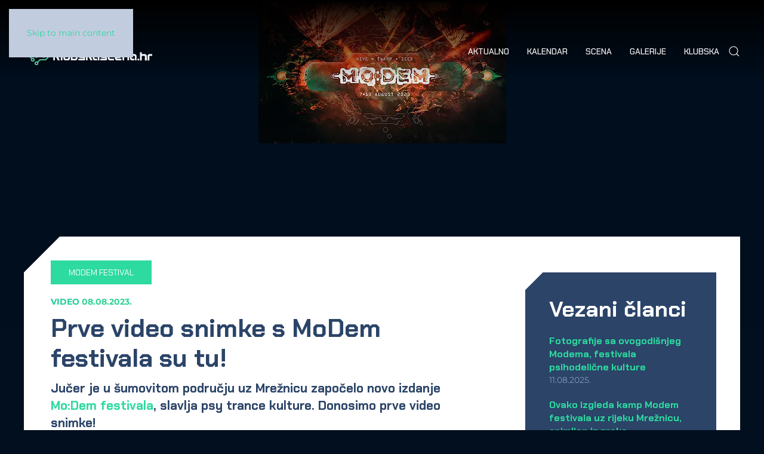

--- FILE ---
content_type: text/html; charset=UTF-8
request_url: https://www.klubskascena.hr/podcast/video/prve-video-snimke-s-modem-festivala-su-tu-08082023
body_size: 18086
content:
<!DOCTYPE html><html lang="hr"><head><meta charset="UTF-8"><meta name="viewport" content="width=device-width, initial-scale=1"><link rel="icon" href="/wp-content/favicon.png" sizes="any"><link rel="icon" href="/wp-content/favicon.svg" type="image/svg+xml"><link rel="apple-touch-icon" href="/wp-content/apple-touch-icon.png"><title>Prve video snimke s MoDem festivala su tu! &#x2d; Klubskascena.hr</title><link rel="stylesheet" id="siteground-optimizer-combined-css-fde2210ab13305ed2a243c083599474e" href="https://www.klubskascena.hr/wp-content/uploads/siteground-optimizer-assets/siteground-optimizer-combined-css-fde2210ab13305ed2a243c083599474e.css" media="all" /><link rel="preload" href="https://www.klubskascena.hr/wp-content/uploads/siteground-optimizer-assets/siteground-optimizer-combined-css-fde2210ab13305ed2a243c083599474e.css" as="style"> <style>img:is([sizes="auto" i], [sizes^="auto," i]) { contain-intrinsic-size: 3000px 1500px }</style> <!-- The SEO Framework by Sybre Waaijer --><meta name="robots" content="max-snippet:-1,max-image-preview:large,max-video-preview:-1" /><link rel="canonical" href="https://www.klubskascena.hr/podcast/video/prve-video-snimke-s-modem-festivala-su-tu-08082023" /><meta name="description" content="Jučer je u šumovitom području uz Mrežnicu započelo novo izdanje Mo:Dem festivala, slavlja psy trance kulture. Donosimo prve video snimke!" /><meta property="og:type" content="article" /><meta property="og:locale" content="hr_HR" /><meta property="og:site_name" content="Klubskascena.hr" /><meta property="og:title" content="Prve video snimke s MoDem festivala su tu!" /><meta property="og:description" content="Jučer je u šumovitom području uz Mrežnicu započelo novo izdanje Mo:Dem festivala, slavlja psy trance kulture. Donosimo prve video snimke!" /><meta property="og:url" content="https://www.klubskascena.hr/podcast/video/prve-video-snimke-s-modem-festivala-su-tu-08082023" /><meta property="og:image" content="https://www.klubskascena.hr/wp-content/uploads/2023/08/modem-cover23.jpg" /><meta property="article:published_time" content="2023-08-08T09:35:51+00:00" /><meta property="article:modified_time" content="2025-03-17T23:53:26+00:00" /><meta name="twitter:card" content="summary_large_image" /><meta name="twitter:title" content="Prve video snimke s MoDem festivala su tu!" /><meta name="twitter:description" content="Jučer je u šumovitom području uz Mrežnicu započelo novo izdanje Mo:Dem festivala, slavlja psy trance kulture. Donosimo prve video snimke!" /><meta name="twitter:image" content="https://www.klubskascena.hr/wp-content/uploads/2023/08/modem-cover23.jpg" /> <script type="application/ld+json">{"@context":"https://schema.org","@graph":[{"@type":"WebSite","@id":"https://www.klubskascena.hr/#/schema/WebSite","url":"https://www.klubskascena.hr/","name":"Klubskascena.hr","description":"News portal elektroničke plesne glazbe i klupske kulture koji prati zbivanja na domaćoj, regionalnoj i svjetskoj razini.","inLanguage":"hr","potentialAction":{"@type":"SearchAction","target":{"@type":"EntryPoint","urlTemplate":"https://www.klubskascena.hr/search/{search_term_string}"},"query-input":"required name=search_term_string"},"publisher":{"@type":"Organization","@id":"https://www.klubskascena.hr/#/schema/Organization","name":"Klubskascena.hr","url":"https://www.klubskascena.hr/"}},{"@type":"WebPage","@id":"https://www.klubskascena.hr/podcast/video/prve-video-snimke-s-modem-festivala-su-tu-08082023","url":"https://www.klubskascena.hr/podcast/video/prve-video-snimke-s-modem-festivala-su-tu-08082023","name":"Prve video snimke s MoDem festivala su tu! &#x2d; Klubskascena.hr","description":"Jučer je u šumovitom području uz Mrežnicu započelo novo izdanje Mo:Dem festivala, slavlja psy trance kulture. Donosimo prve video snimke!","inLanguage":"hr","isPartOf":{"@id":"https://www.klubskascena.hr/#/schema/WebSite"},"breadcrumb":{"@type":"BreadcrumbList","@id":"https://www.klubskascena.hr/#/schema/BreadcrumbList","itemListElement":[{"@type":"ListItem","position":1,"item":"https://www.klubskascena.hr/","name":"Klubskascena.hr"},{"@type":"ListItem","position":2,"item":"https://www.klubskascena.hr/./podcast","name":"Podcast"},{"@type":"ListItem","position":3,"item":"https://www.klubskascena.hr/./podcast/video","name":"Video"},{"@type":"ListItem","position":4,"name":"Prve video snimke s MoDem festivala su tu!"}]},"potentialAction":{"@type":"ReadAction","target":"https://www.klubskascena.hr/podcast/video/prve-video-snimke-s-modem-festivala-su-tu-08082023"},"datePublished":"2023-08-08T09:35:51+00:00","dateModified":"2025-03-17T23:53:26+00:00","author":{"@type":"Person","@id":"https://www.klubskascena.hr/#/schema/Person/4e1e9979e3bca1f7b67283a6e4cd0033","name":"Redakcija"}}]}</script> <!-- / The SEO Framework by Sybre Waaijer | 13.41ms meta | 2.30ms boot --><link rel='dns-prefetch' href='//static.addtoany.com' /><link rel="alternate" type="application/rss+xml" title="Klubskascena.hr &raquo; Kanal" href="https://www.klubskascena.hr/feed" /> <style id='classic-theme-styles-inline-css' type='text/css'> /*! This file is auto-generated */
.wp-block-button__link{color:#fff;background-color:#32373c;border-radius:9999px;box-shadow:none;text-decoration:none;padding:calc(.667em + 2px) calc(1.333em + 2px);font-size:1.125em}.wp-block-file__button{background:#32373c;color:#fff;text-decoration:none} </style> <style id='global-styles-inline-css' type='text/css'> :root{--wp--preset--aspect-ratio--square: 1;--wp--preset--aspect-ratio--4-3: 4/3;--wp--preset--aspect-ratio--3-4: 3/4;--wp--preset--aspect-ratio--3-2: 3/2;--wp--preset--aspect-ratio--2-3: 2/3;--wp--preset--aspect-ratio--16-9: 16/9;--wp--preset--aspect-ratio--9-16: 9/16;--wp--preset--color--black: #000000;--wp--preset--color--cyan-bluish-gray: #abb8c3;--wp--preset--color--white: #ffffff;--wp--preset--color--pale-pink: #f78da7;--wp--preset--color--vivid-red: #cf2e2e;--wp--preset--color--luminous-vivid-orange: #ff6900;--wp--preset--color--luminous-vivid-amber: #fcb900;--wp--preset--color--light-green-cyan: #7bdcb5;--wp--preset--color--vivid-green-cyan: #00d084;--wp--preset--color--pale-cyan-blue: #8ed1fc;--wp--preset--color--vivid-cyan-blue: #0693e3;--wp--preset--color--vivid-purple: #9b51e0;--wp--preset--gradient--vivid-cyan-blue-to-vivid-purple: linear-gradient(135deg,rgba(6,147,227,1) 0%,rgb(155,81,224) 100%);--wp--preset--gradient--light-green-cyan-to-vivid-green-cyan: linear-gradient(135deg,rgb(122,220,180) 0%,rgb(0,208,130) 100%);--wp--preset--gradient--luminous-vivid-amber-to-luminous-vivid-orange: linear-gradient(135deg,rgba(252,185,0,1) 0%,rgba(255,105,0,1) 100%);--wp--preset--gradient--luminous-vivid-orange-to-vivid-red: linear-gradient(135deg,rgba(255,105,0,1) 0%,rgb(207,46,46) 100%);--wp--preset--gradient--very-light-gray-to-cyan-bluish-gray: linear-gradient(135deg,rgb(238,238,238) 0%,rgb(169,184,195) 100%);--wp--preset--gradient--cool-to-warm-spectrum: linear-gradient(135deg,rgb(74,234,220) 0%,rgb(151,120,209) 20%,rgb(207,42,186) 40%,rgb(238,44,130) 60%,rgb(251,105,98) 80%,rgb(254,248,76) 100%);--wp--preset--gradient--blush-light-purple: linear-gradient(135deg,rgb(255,206,236) 0%,rgb(152,150,240) 100%);--wp--preset--gradient--blush-bordeaux: linear-gradient(135deg,rgb(254,205,165) 0%,rgb(254,45,45) 50%,rgb(107,0,62) 100%);--wp--preset--gradient--luminous-dusk: linear-gradient(135deg,rgb(255,203,112) 0%,rgb(199,81,192) 50%,rgb(65,88,208) 100%);--wp--preset--gradient--pale-ocean: linear-gradient(135deg,rgb(255,245,203) 0%,rgb(182,227,212) 50%,rgb(51,167,181) 100%);--wp--preset--gradient--electric-grass: linear-gradient(135deg,rgb(202,248,128) 0%,rgb(113,206,126) 100%);--wp--preset--gradient--midnight: linear-gradient(135deg,rgb(2,3,129) 0%,rgb(40,116,252) 100%);--wp--preset--font-size--small: 13px;--wp--preset--font-size--medium: 20px;--wp--preset--font-size--large: 36px;--wp--preset--font-size--x-large: 42px;--wp--preset--spacing--20: 0.44rem;--wp--preset--spacing--30: 0.67rem;--wp--preset--spacing--40: 1rem;--wp--preset--spacing--50: 1.5rem;--wp--preset--spacing--60: 2.25rem;--wp--preset--spacing--70: 3.38rem;--wp--preset--spacing--80: 5.06rem;--wp--preset--shadow--natural: 6px 6px 9px rgba(0, 0, 0, 0.2);--wp--preset--shadow--deep: 12px 12px 50px rgba(0, 0, 0, 0.4);--wp--preset--shadow--sharp: 6px 6px 0px rgba(0, 0, 0, 0.2);--wp--preset--shadow--outlined: 6px 6px 0px -3px rgba(255, 255, 255, 1), 6px 6px rgba(0, 0, 0, 1);--wp--preset--shadow--crisp: 6px 6px 0px rgba(0, 0, 0, 1);}:where(.is-layout-flex){gap: 0.5em;}:where(.is-layout-grid){gap: 0.5em;}body .is-layout-flex{display: flex;}.is-layout-flex{flex-wrap: wrap;align-items: center;}.is-layout-flex > :is(*, div){margin: 0;}body .is-layout-grid{display: grid;}.is-layout-grid > :is(*, div){margin: 0;}:where(.wp-block-columns.is-layout-flex){gap: 2em;}:where(.wp-block-columns.is-layout-grid){gap: 2em;}:where(.wp-block-post-template.is-layout-flex){gap: 1.25em;}:where(.wp-block-post-template.is-layout-grid){gap: 1.25em;}.has-black-color{color: var(--wp--preset--color--black) !important;}.has-cyan-bluish-gray-color{color: var(--wp--preset--color--cyan-bluish-gray) !important;}.has-white-color{color: var(--wp--preset--color--white) !important;}.has-pale-pink-color{color: var(--wp--preset--color--pale-pink) !important;}.has-vivid-red-color{color: var(--wp--preset--color--vivid-red) !important;}.has-luminous-vivid-orange-color{color: var(--wp--preset--color--luminous-vivid-orange) !important;}.has-luminous-vivid-amber-color{color: var(--wp--preset--color--luminous-vivid-amber) !important;}.has-light-green-cyan-color{color: var(--wp--preset--color--light-green-cyan) !important;}.has-vivid-green-cyan-color{color: var(--wp--preset--color--vivid-green-cyan) !important;}.has-pale-cyan-blue-color{color: var(--wp--preset--color--pale-cyan-blue) !important;}.has-vivid-cyan-blue-color{color: var(--wp--preset--color--vivid-cyan-blue) !important;}.has-vivid-purple-color{color: var(--wp--preset--color--vivid-purple) !important;}.has-black-background-color{background-color: var(--wp--preset--color--black) !important;}.has-cyan-bluish-gray-background-color{background-color: var(--wp--preset--color--cyan-bluish-gray) !important;}.has-white-background-color{background-color: var(--wp--preset--color--white) !important;}.has-pale-pink-background-color{background-color: var(--wp--preset--color--pale-pink) !important;}.has-vivid-red-background-color{background-color: var(--wp--preset--color--vivid-red) !important;}.has-luminous-vivid-orange-background-color{background-color: var(--wp--preset--color--luminous-vivid-orange) !important;}.has-luminous-vivid-amber-background-color{background-color: var(--wp--preset--color--luminous-vivid-amber) !important;}.has-light-green-cyan-background-color{background-color: var(--wp--preset--color--light-green-cyan) !important;}.has-vivid-green-cyan-background-color{background-color: var(--wp--preset--color--vivid-green-cyan) !important;}.has-pale-cyan-blue-background-color{background-color: var(--wp--preset--color--pale-cyan-blue) !important;}.has-vivid-cyan-blue-background-color{background-color: var(--wp--preset--color--vivid-cyan-blue) !important;}.has-vivid-purple-background-color{background-color: var(--wp--preset--color--vivid-purple) !important;}.has-black-border-color{border-color: var(--wp--preset--color--black) !important;}.has-cyan-bluish-gray-border-color{border-color: var(--wp--preset--color--cyan-bluish-gray) !important;}.has-white-border-color{border-color: var(--wp--preset--color--white) !important;}.has-pale-pink-border-color{border-color: var(--wp--preset--color--pale-pink) !important;}.has-vivid-red-border-color{border-color: var(--wp--preset--color--vivid-red) !important;}.has-luminous-vivid-orange-border-color{border-color: var(--wp--preset--color--luminous-vivid-orange) !important;}.has-luminous-vivid-amber-border-color{border-color: var(--wp--preset--color--luminous-vivid-amber) !important;}.has-light-green-cyan-border-color{border-color: var(--wp--preset--color--light-green-cyan) !important;}.has-vivid-green-cyan-border-color{border-color: var(--wp--preset--color--vivid-green-cyan) !important;}.has-pale-cyan-blue-border-color{border-color: var(--wp--preset--color--pale-cyan-blue) !important;}.has-vivid-cyan-blue-border-color{border-color: var(--wp--preset--color--vivid-cyan-blue) !important;}.has-vivid-purple-border-color{border-color: var(--wp--preset--color--vivid-purple) !important;}.has-vivid-cyan-blue-to-vivid-purple-gradient-background{background: var(--wp--preset--gradient--vivid-cyan-blue-to-vivid-purple) !important;}.has-light-green-cyan-to-vivid-green-cyan-gradient-background{background: var(--wp--preset--gradient--light-green-cyan-to-vivid-green-cyan) !important;}.has-luminous-vivid-amber-to-luminous-vivid-orange-gradient-background{background: var(--wp--preset--gradient--luminous-vivid-amber-to-luminous-vivid-orange) !important;}.has-luminous-vivid-orange-to-vivid-red-gradient-background{background: var(--wp--preset--gradient--luminous-vivid-orange-to-vivid-red) !important;}.has-very-light-gray-to-cyan-bluish-gray-gradient-background{background: var(--wp--preset--gradient--very-light-gray-to-cyan-bluish-gray) !important;}.has-cool-to-warm-spectrum-gradient-background{background: var(--wp--preset--gradient--cool-to-warm-spectrum) !important;}.has-blush-light-purple-gradient-background{background: var(--wp--preset--gradient--blush-light-purple) !important;}.has-blush-bordeaux-gradient-background{background: var(--wp--preset--gradient--blush-bordeaux) !important;}.has-luminous-dusk-gradient-background{background: var(--wp--preset--gradient--luminous-dusk) !important;}.has-pale-ocean-gradient-background{background: var(--wp--preset--gradient--pale-ocean) !important;}.has-electric-grass-gradient-background{background: var(--wp--preset--gradient--electric-grass) !important;}.has-midnight-gradient-background{background: var(--wp--preset--gradient--midnight) !important;}.has-small-font-size{font-size: var(--wp--preset--font-size--small) !important;}.has-medium-font-size{font-size: var(--wp--preset--font-size--medium) !important;}.has-large-font-size{font-size: var(--wp--preset--font-size--large) !important;}.has-x-large-font-size{font-size: var(--wp--preset--font-size--x-large) !important;}
:where(.wp-block-post-template.is-layout-flex){gap: 1.25em;}:where(.wp-block-post-template.is-layout-grid){gap: 1.25em;}
:where(.wp-block-columns.is-layout-flex){gap: 2em;}:where(.wp-block-columns.is-layout-grid){gap: 2em;}
:root :where(.wp-block-pullquote){font-size: 1.5em;line-height: 1.6;} </style> <script defer type="text/javascript" src="https://www.klubskascena.hr/wp-content/uploads/siteground-optimizer-assets/cmplz-tcf-stub.min.js?ver=1761963140" id="cmplz-tcf-stub-js"></script> <script type="text/javascript" id="addtoany-core-js-before"> /* <![CDATA[ */
window.a2a_config=window.a2a_config||{};a2a_config.callbacks=[];a2a_config.overlays=[];a2a_config.templates={};a2a_localize = {
 Share: "Share",
 Save: "Save",
 Subscribe: "Subscribe",
 Email: "Email",
 Bookmark: "Bookmark",
 ShowAll: "Show all",
 ShowLess: "Show less",
 FindServices: "Find service(s)",
 FindAnyServiceToAddTo: "Instantly find any service to add to",
 PoweredBy: "Powered by",
 ShareViaEmail: "Share via email",
 SubscribeViaEmail: "Subscribe via email",
 BookmarkInYourBrowser: "Bookmark in your browser",
 BookmarkInstructions: "Press Ctrl+D or \u2318+D to bookmark this page",
 AddToYourFavorites: "Add to your favorites",
 SendFromWebOrProgram: "Send from any email address or email program",
 EmailProgram: "Email program",
 More: "More&#8230;",
 ThanksForSharing: "Thanks for sharing!",
 ThanksForFollowing: "Thanks for following!"
};
/* ]]> */ </script> <script type="text/javascript" defer src="https://static.addtoany.com/menu/page.js" id="addtoany-core-js"></script> <script type="text/javascript" src="https://www.klubskascena.hr/wp-includes/js/jquery/jquery.min.js?ver=3.7.1" id="jquery-core-js"></script> <script type="text/javascript" src="https://www.klubskascena.hr/wp-includes/js/jquery/jquery-migrate.min.js?ver=3.4.1" id="jquery-migrate-js"></script> <script defer type="text/javascript" defer src="https://www.klubskascena.hr/wp-content/plugins/add-to-any/addtoany.min.js?ver=1.1" id="addtoany-jquery-js"></script> <script type="text/javascript" id="cmplz-tcf-js-extra"> /* <![CDATA[ */
var cmplz_tcf = {"cmp_url":"https:\/\/www.klubskascena.hr\/wp-content\/uploads\/complianz\/","retention_string":"Zadr\u017eavanje u danima","undeclared_string":"Nije deklarirano","isServiceSpecific":"1","excludedVendors":{"15":15,"46":46,"56":56,"66":66,"110":110,"119":119,"139":139,"141":141,"174":174,"192":192,"262":262,"295":295,"375":375,"377":377,"387":387,"415":415,"427":427,"431":431,"435":435,"508":508,"512":512,"521":521,"527":527,"531":531,"544":544,"569":569,"581":581,"587":587,"615":615,"626":626,"644":644,"667":667,"713":713,"733":733,"734":734,"736":736,"748":748,"756":756,"776":776,"806":806,"822":822,"836":836,"856":856,"876":876,"879":879,"882":882,"888":888,"890":890,"894":894,"901":901,"909":909,"970":970,"986":986,"996":996,"1013":1013,"1015":1015,"1018":1018,"1022":1022,"1039":1039,"1044":1044,"1051":1051,"1075":1075,"1078":1078,"1079":1079,"1094":1094,"1107":1107,"1121":1121,"1124":1124,"1139":1139,"1141":1141,"1149":1149,"1156":1156,"1164":1164,"1167":1167,"1173":1173,"1181":1181,"1199":1199,"1211":1211,"1216":1216,"1252":1252,"1263":1263,"1293":1293,"1294":1294,"1298":1298,"1305":1305,"1319":1319,"1342":1342,"1343":1343,"1351":1351,"1355":1355,"1365":1365,"1366":1366,"1368":1368,"1371":1371,"1373":1373,"1383":1383,"1387":1387,"1391":1391,"1405":1405,"1418":1418,"1423":1423,"1425":1425,"1428":1428,"1440":1440,"1442":1442,"1482":1482,"1485":1485,"1492":1492,"1495":1495,"1496":1496,"1498":1498,"1503":1503},"purposes":[1,2,3,4,5,6,7,8,9,10,11],"specialPurposes":[1,2,3],"features":[1,2,3],"specialFeatures":[],"publisherCountryCode":"HR","lspact":"N","ccpa_applies":"","ac_mode":"1","debug":"","prefix":"cmplz_"};
/* ]]> */ </script> <script defer defer type="text/javascript" src="https://www.klubskascena.hr/wp-content/uploads/siteground-optimizer-assets/cmplz-tcf.min.js?ver=19bc4da4da0039b340b0" id="cmplz-tcf-js"></script><link rel="https://api.w.org/" href="https://www.klubskascena.hr/wp-json/" /><link rel="alternate" title="JSON" type="application/json" href="https://www.klubskascena.hr/wp-json/wp/v2/posts/60220" /><link rel="EditURI" type="application/rsd+xml" title="RSD" href="https://www.klubskascena.hr/xmlrpc.php?rsd" /><link rel="alternate" title="oEmbed (JSON)" type="application/json+oembed" href="https://www.klubskascena.hr/wp-json/oembed/1.0/embed?url=https%3A%2F%2Fwww.klubskascena.hr%2Fpodcast%2Fvideo%2Fprve-video-snimke-s-modem-festivala-su-tu-08082023" /><link rel="alternate" title="oEmbed (XML)" type="text/xml+oembed" href="https://www.klubskascena.hr/wp-json/oembed/1.0/embed?url=https%3A%2F%2Fwww.klubskascena.hr%2Fpodcast%2Fvideo%2Fprve-video-snimke-s-modem-festivala-su-tu-08082023&#038;format=xml" /> <!-- This site is using AdRotate v5.16 to display their advertisements - https://ajdg.solutions/ --> <!-- AdRotate CSS --> <style type="text/css" media="screen"> .g { margin:0px; padding:0px; overflow:hidden; line-height:1; zoom:1; }
 .g img { height:auto; }
 .g-col { position:relative; float:left; }
 .g-col:first-child { margin-left: 0; }
 .g-col:last-child { margin-right: 0; }
 @media only screen and (max-width: 480px) {
 .g-col, .g-dyn, .g-single { width:100%; margin-left:0; margin-right:0; }
 } </style> <!-- /AdRotate CSS --> <!-- HFCM by 99 Robots - Snippet # 2: Google Tag --> <!-- Google tag (gtag.js) --> <script async src="https://www.googletagmanager.com/gtag/js?id=G-QDZSBJ2B3F"></script> <script> window.dataLayer = window.dataLayer || [];
 function gtag(){dataLayer.push(arguments);}
 gtag('js', new Date());
 gtag('config', 'G-QDZSBJ2B3F'); </script> <!-- Google Tag Manager --> <script>(function(w,d,s,l,i){w[l]=w[l]||[];w[l].push({'gtm.start':
new Date().getTime(),event:'gtm.js'});var f=d.getElementsByTagName(s)[0],
j=d.createElement(s),dl=l!='dataLayer'?'&l='+l:'';j.async=true;j.src=
'https://www.googletagmanager.com/gtm.js?id='+i+dl;f.parentNode.insertBefore(j,f);
})(window,document,'script','dataLayer','GTM-KNDS85Z');</script> <!-- End Google Tag Manager --> <!-- /end HFCM by 99 Robots --> <!-- HFCM by 99 Robots - Snippet # 5: Dotmetrics (other) --> <!--    {{site-name}}   --> <script type="text/javascript"> /* <![CDATA[ */
(function() {
 window.dm=window.dm||{AjaxData:[]};
 window.dm.AjaxEvent=function(et,d,ssid,ad){
 dm.AjaxData.push({et:et,d:d,ssid:ssid,ad:ad});
 if(typeof window.DotMetricsObj != 'undefined') {DotMetricsObj.onAjaxDataUpdate();}
 };
 var d=document,
 h=d.getElementsByTagName('head')[0],
 s=d.createElement('script');
 s.type='text/javascript';
 s.async=true;
 s.src='https://script.dotmetrics.net/door.js?id=1562';
 h.appendChild(s);
}());
/* ]]> */ </script> <!-- /end HFCM by 99 Robots --><link rel="shortcut icon" href="" /> <style>.cmplz-hidden {
 display: none !important;
 }</style><script src="https://www.klubskascena.hr/wp-content/themes/yootheme/vendor/assets/uikit/dist/js/uikit.min.js?ver=4.4.20"></script> <script src="https://www.klubskascena.hr/wp-content/themes/yootheme/vendor/assets/uikit/dist/js/uikit-icons.min.js?ver=4.4.20"></script> <script src="https://www.klubskascena.hr/wp-content/themes/yootheme/js/theme.js?ver=4.4.20"></script> <script>window.yootheme ||= {}; var $theme = yootheme.theme = {"i18n":{"close":{"label":"Close"},"totop":{"label":"Back to top"},"marker":{"label":"Open"},"navbarToggleIcon":{"label":"Open menu"},"paginationPrevious":{"label":"Previous page"},"paginationNext":{"label":"Next page"},"searchIcon":{"toggle":"Open Search","submit":"Submit Search"},"slider":{"next":"Next slide","previous":"Previous slide","slideX":"Slide %s","slideLabel":"%s of %s"},"slideshow":{"next":"Next slide","previous":"Previous slide","slideX":"Slide %s","slideLabel":"%s of %s"},"lightboxPanel":{"next":"Next slide","previous":"Previous slide","slideLabel":"%s of %s","close":"Close"}}};</script> <script src="https://www.klubskascena.hr/wp-content/themes/klubskascena/js/custom.js?ver=4.4.20"></script><link rel="dns-prefetch" href="//static.addtoany.com" data-set-by="Speed Optimizer by SiteGround"/><link rel="dns-prefetch" href="//assets.mailerlite.com" data-set-by="Speed Optimizer by SiteGround"/><link rel="dns-prefetch" href="//googletagmanager.com" data-set-by="Speed Optimizer by SiteGround"/><link rel="dns-prefetch" href="//adex.dotmetrics.net" data-set-by="Speed Optimizer by SiteGround"/><link rel="dns-prefetch" href="//script.dotmetrics.net" data-set-by="Speed Optimizer by SiteGround"/></head><body data-cmplz=2 class="wp-singular post-template-default single single-post postid-60220 single-format-standard wp-theme-yootheme wp-child-theme-klubskascena "><div class="uk-hidden-visually uk-notification uk-notification-top-left uk-width-auto"><div class="uk-notification-message"> <a href="#tm-main">Skip to main content</a></div></div><div class="tm-page"><header class="tm-header-mobile uk-hidden@m tm-header-overlay" uk-header uk-inverse="target: .uk-navbar-container; sel-active: .uk-navbar-transparent"><div uk-sticky show-on-up animation="uk-animation-slide-top" cls-active="uk-navbar-sticky" sel-target=".uk-navbar-container" cls-inactive="uk-navbar-transparent" tm-section-start><div class="uk-navbar-container"><div class="uk-container uk-container-expand"><nav class="uk-navbar" uk-navbar="{&quot;align&quot;:&quot;left&quot;,&quot;container&quot;:&quot;.tm-header-mobile &gt; [uk-sticky]&quot;,&quot;boundary&quot;:&quot;.tm-header-mobile .uk-navbar-container&quot;}"><div class="uk-navbar-left"> <a href="https://www.klubskascena.hr/" aria-label="Back to home" class="uk-logo uk-navbar-item"> <img alt="Klubskascena.hr" loading="eager" width="215" height="46" src="/wp-content/logo.svg"></a></div><div class="uk-navbar-right"> <a uk-toggle href="#tm-dialog-mobile" class="uk-navbar-toggle"><div uk-navbar-toggle-icon></div> </a></div></nav></div></div></div><div id="tm-dialog-mobile" class="uk-modal-full" uk-modal><div class="uk-modal-dialog uk-flex"> <button class="uk-modal-close-full uk-close-large" type="button" uk-close uk-toggle="cls: uk-modal-close-full uk-close-large uk-modal-close-default; mode: media; media: @s"></button><div class="uk-modal-body uk-padding-large uk-margin-auto uk-flex uk-flex-column uk-box-sizing-content uk-width-small" uk-height-viewport uk-toggle="{&quot;cls&quot;:&quot;uk-padding-large&quot;,&quot;mode&quot;:&quot;media&quot;,&quot;media&quot;:&quot;@s&quot;}"><div class="uk-margin-auto-vertical"><div class="uk-panel widget widget_nav_menu" id="nav_menu-2"><ul class="uk-nav uk-nav-default uk-nav-accordion" uk-nav="targets: &gt; .js-accordion" uk-scrollspy-nav="closest: li; scroll: true;"><li class="menu-item menu-item-type-custom menu-item-object-custom menu-item-has-children js-accordion uk-parent"><a href>Aktualno <span uk-nav-parent-icon></span></a><ul class="uk-nav-sub"><li class="menu-item menu-item-type-taxonomy menu-item-object-category"><a href="https://www.klubskascena.hr/./aktualno/vijesti">Vijesti</a></li><li class="menu-item menu-item-type-custom menu-item-object-custom"><a href="https://www.klubskascena.hr/tag/najave">Najave</a></li><li class="menu-item menu-item-type-taxonomy menu-item-object-category"><a href="https://www.klubskascena.hr/./aktualno/festivali">Festivali</a></li><li class="menu-item menu-item-type-taxonomy menu-item-object-category"><a href="https://www.klubskascena.hr/./aktualno/fokus">Fokus</a></li><li class="menu-item menu-item-type-taxonomy menu-item-object-category"><a href="https://www.klubskascena.hr/./aktualno/izvjestaji">Izvještaji</a></li></ul></li><li class="menu-item menu-item-type-post_type menu-item-object-page"><a href="https://www.klubskascena.hr/kalendar">Kalendar</a></li><li class="menu-item menu-item-type-custom menu-item-object-custom menu-item-has-children js-accordion uk-parent"><a href>Scena <span uk-nav-parent-icon></span></a><ul class="uk-nav-sub"><li class="menu-item menu-item-type-taxonomy menu-item-object-category"><a href="https://www.klubskascena.hr/./scena/intervjui">Intervjui</a></li><li class="menu-item menu-item-type-taxonomy menu-item-object-category"><a href="https://www.klubskascena.hr/./scena/music">Music</a></li><li class="menu-item menu-item-type-taxonomy menu-item-object-category"><a href="https://www.klubskascena.hr/./scena/lifestyle">Lifestyle</a></li><li class="menu-item menu-item-type-taxonomy menu-item-object-category"><a href="https://www.klubskascena.hr/./scena/kolumna">Kolumna</a></li><li class="menu-item menu-item-type-taxonomy menu-item-object-category"><a href="https://www.klubskascena.hr/./scena/tech">Tech</a></li></ul></li><li class="menu-item menu-item-type-custom menu-item-object-custom menu-item-has-children uk-active js-accordion uk-open uk-parent"><a href>Galerija <span uk-nav-parent-icon></span></a><ul class="uk-nav-sub"><li class="menu-item menu-item-type-taxonomy menu-item-object-category"><a href="https://www.klubskascena.hr/./galerije">Foto</a></li><li class="menu-item menu-item-type-taxonomy menu-item-object-category current-post-ancestor current-menu-parent current-post-parent uk-active"><a href="https://www.klubskascena.hr/./podcast/video">Video</a></li></ul></li><li class="menu-item menu-item-type-custom menu-item-object-custom menu-item-has-children js-accordion uk-parent"><a href>Klubska <span uk-nav-parent-icon></span></a><ul class="uk-nav-sub"><li class="menu-item menu-item-type-custom menu-item-object-custom"><a href="https://www.klubskascena.hr/tag/nagrada-ambasador">Nagrada Ambasador</a></li><li class="menu-item menu-item-type-taxonomy menu-item-object-category"><a href="https://www.klubskascena.hr/./ks/events">Events</a></li><li class="menu-item menu-item-type-post_type menu-item-object-page"><a href="https://www.klubskascena.hr/suradnja-i-promo">Suradnja &#038; Promo</a></li><li class="menu-item menu-item-type-post_type menu-item-object-page"><a href="https://www.klubskascena.hr/impressum">Impressum</a></li></ul></li></ul></div></div><div class="uk-grid-margin"><div class="uk-panel widget widget_search" id="search-3"><form id="search-1" action="https://www.klubskascena.hr/" method="get" role="search" class="uk-search uk-search-default uk-width-1-1"><span uk-search-icon></span><input name="s" placeholder="Pretraži" required aria-label="Pretraži" type="search" class="uk-search-input"></form></div></div></div></div></div></header><header class="tm-header uk-visible@m tm-header-overlay" uk-header uk-inverse="target: .uk-navbar-container, .tm-headerbar; sel-active: .uk-navbar-transparent, .tm-headerbar"><div uk-sticky media="@m" show-on-up animation="uk-animation-slide-top" cls-active="uk-navbar-sticky" sel-target=".uk-navbar-container" cls-inactive="uk-navbar-transparent" tm-section-start><div class="uk-navbar-container"><div class="uk-container"><nav class="uk-navbar" uk-navbar="{&quot;align&quot;:&quot;left&quot;,&quot;container&quot;:&quot;.tm-header &gt; [uk-sticky]&quot;,&quot;boundary&quot;:&quot;.tm-header .uk-navbar-container&quot;}"><div class="uk-navbar-left"> <a href="https://www.klubskascena.hr/" aria-label="Back to home" class="uk-logo uk-navbar-item"> <img alt="Klubskascena.hr" loading="eager" width="215" height="46" src="/wp-content/logo.svg"></a></div><div class="uk-navbar-right"><ul class="uk-navbar-nav" uk-scrollspy-nav="closest: li; scroll: true; target: &gt; * &gt; a[href];"><li class="menu-item menu-item-type-taxonomy menu-item-object-category menu-item-has-children uk-parent"><a href="https://www.klubskascena.hr/./aktualno">Aktualno</a><div class="uk-drop uk-navbar-dropdown"><div><ul class="uk-nav uk-navbar-dropdown-nav"><li class="menu-item menu-item-type-taxonomy menu-item-object-category"><a href="https://www.klubskascena.hr/./aktualno/vijesti">Vijesti</a></li><li class="menu-item menu-item-type-custom menu-item-object-custom"><a href="https://www.klubskascena.hr/tag/najave">Najave</a></li><li class="menu-item menu-item-type-taxonomy menu-item-object-category"><a href="https://www.klubskascena.hr/./aktualno/festivali">Festivali</a></li><li class="menu-item menu-item-type-taxonomy menu-item-object-category"><a href="https://www.klubskascena.hr/./aktualno/fokus">Fokus</a></li><li class="menu-item menu-item-type-taxonomy menu-item-object-category"><a href="https://www.klubskascena.hr/./aktualno/izvjestaji">Izvještaji</a></li></ul></div></div></li><li class="menu-item menu-item-type-post_type menu-item-object-page"><a href="https://www.klubskascena.hr/kalendar">Kalendar</a></li><li class="menu-item menu-item-type-taxonomy menu-item-object-category menu-item-has-children uk-parent"><a href="https://www.klubskascena.hr/./scena">Scena</a><div class="uk-drop uk-navbar-dropdown"><div><ul class="uk-nav uk-navbar-dropdown-nav"><li class="menu-item menu-item-type-taxonomy menu-item-object-category"><a href="https://www.klubskascena.hr/./scena/intervjui">Intervjui</a></li><li class="menu-item menu-item-type-taxonomy menu-item-object-category"><a href="https://www.klubskascena.hr/./scena/music">Music</a></li><li class="menu-item menu-item-type-taxonomy menu-item-object-category"><a href="https://www.klubskascena.hr/./scena/lifestyle">Lifestyle</a></li><li class="menu-item menu-item-type-taxonomy menu-item-object-category"><a href="https://www.klubskascena.hr/./scena/kolumna">Kolumna</a></li><li class="menu-item menu-item-type-taxonomy menu-item-object-category"><a href="https://www.klubskascena.hr/./scena/tech">Tech</a></li></ul></div></div></li><li class="menu-item menu-item-type-custom menu-item-object-custom menu-item-has-children uk-active uk-parent"><a role="button">Galerije</a><div class="uk-drop uk-navbar-dropdown" mode="hover" pos="bottom-left"><div><ul class="uk-nav uk-navbar-dropdown-nav"><li class="menu-item menu-item-type-taxonomy menu-item-object-category"><a href="https://www.klubskascena.hr/./galerije">Foto</a></li><li class="menu-item menu-item-type-taxonomy menu-item-object-category current-post-ancestor current-menu-parent current-post-parent uk-active"><a href="https://www.klubskascena.hr/./podcast/video">Video</a></li></ul></div></div></li><li class="menu-item menu-item-type-custom menu-item-object-custom menu-item-has-children uk-parent"><a role="button">Klubska</a><div class="uk-drop uk-navbar-dropdown" mode="hover" pos="bottom-left"><div><ul class="uk-nav uk-navbar-dropdown-nav"><li class="menu-item menu-item-type-custom menu-item-object-custom"><a href="https://www.klubskascena.hr/tag/nagrada-ambasador">Nagrada Ambasador</a></li><li class="menu-item menu-item-type-taxonomy menu-item-object-category"><a href="https://www.klubskascena.hr/./ks/events">Events</a></li><li class="menu-item menu-item-type-post_type menu-item-object-page"><a href="https://www.klubskascena.hr/suradnja-i-promo">Suradnja &#038; Promo</a></li><li class="menu-item menu-item-type-post_type menu-item-object-page"><a href="https://www.klubskascena.hr/impressum">Impressum</a></li></ul></div></div></li></ul> <a class="uk-navbar-toggle" href="#search-2-modal" uk-search-icon uk-toggle></a><div id="search-2-modal" class="uk-modal-full" uk-modal="container: true"><div class="uk-modal-dialog uk-flex uk-flex-center uk-flex-middle" uk-height-viewport> <button class="uk-modal-close-full uk-close-large" type="button" uk-close uk-toggle="cls: uk-modal-close-full uk-close-large uk-modal-close-default; mode: media; media: @s"></button><div class="uk-search uk-search-large"><form id="search-2" action="https://www.klubskascena.hr/" method="get" role="search" class="uk-search uk-search-large"><input name="s" placeholder="Pretraži" required aria-label="Pretraži" type="search" class="uk-search-input uk-text-center" autofocus></form></div></div></div></div></nav></div></div></div></header><main id="tm-main" > <!-- Builder #template-tW4F7rw1 --><style class="uk-margin-remove-adjacent">#template-tW4F7rw1\#0 img{width:100%;}#template-tW4F7rw1\#1{color:#fff;}#template-tW4F7rw1\#2 .el-title{color:#2dda9f;}#template-tW4F7rw1\#2 .el-meta{color:#8599be;}#template-tW4F7rw1\#3 .el-title{color:#2dda9f;}#template-tW4F7rw1\#3 .el-meta{color:#8599be;}#template-tW4F7rw1\#4 .el-title{color:#2dda9f;}#template-tW4F7rw1\#4 .el-meta{color:#8599be;}#template-tW4F7rw1\#5 .el-title{color:#2dda9f;}#template-tW4F7rw1\#5 .el-meta{color:#8599be;}#template-tW4F7rw1\#6 img{width:100%;}#template-tW4F7rw1\#7{margin-top:50px;}</style><div class="cover-hero-article uk-section-default uk-section-overlap uk-inverse-dark uk-section uk-padding-remove-top uk-padding-remove-bottom" style="min-height: 80vh" tm-header-transparent-noplaceholder><div class="uk-grid tm-grid-expand uk-child-width-1-1 uk-grid-margin"><div class="uk-width-1-1"><div class="uk-slider-container uk-margin uk-text-center" uk-slider><div class="uk-position-relative"><div class="uk-slider-items uk-grid uk-grid-match" uk-height-viewport="offset-top: true; offset-bottom: 20;"><div class="uk-width-1-1"><div class="el-item uk-cover-container"> <picture> <source type="image/webp" srcset="/wp-content/themes/yootheme/cache/86/modem-cover23-86121cb3.webp 415w" sizes="(max-aspect-ratio: 415/240) 173vh"> <img fetchpriority="high" decoding="async" src="/wp-content/themes/yootheme/cache/f0/modem-cover23-f081a437.jpeg" width="415" height="240" alt loading="eager" class="el-image uk-transition-opaque" uk-cover> </picture><div class="uk-overlay-default uk-position-cover"></div></div></div></div></div></div></div></div></div><div class="uk-section-default uk-section uk-padding-remove-top"><div class="uk-container"><div class="uk-container uk-margin-auto uk-grid tm-grid-expand uk-grid-column-large uk-grid-row-collapse" uk-grid><article class="uk-width-2-3@m corner-cut-article uk-card-body"><div class="uk-panel uk-margin"><div class="uk-grid tm-grid-expand uk-child-width-1-1 uk-grid-margin"><div class="uk-width-1-1"><div id="tags" class="uk-margin"> <a class="el-content uk-button uk-button-secondary" href="https://www.klubskascena.hr/tag/modem-festival"> modem festival </a></div></div></div></div><ul class="uk-list uk-margin-remove-vertical"><li class="el-item"><div class="uk-child-width-expand uk-grid-collapse" uk-grid><div class="uk-width-auto"><div class="el-title uk-margin-remove uk-text-meta"><span class="uk-text-background"><a href="https://www.klubskascena.hr/./podcast/video" rel="tag">Video</a>&nbsp;</span></div></div><div><div class="el-meta uk-text-meta uk-text-success">08.08.2023.</div></div></div></li></ul><h1 class="uk-heading-small uk-text-secondary uk-margin-small"> Prve video snimke s MoDem festivala su tu!</h1><h2 class="uk-h3 uk-text-secondary uk-margin-small"> Jučer je u šumovitom području uz Mrežnicu započelo novo izdanje <a href="https://www.klubskascena.hr/festivali/festivali/donje-primislje-se-sprema-za-psihodelicne-feste-uz-modem-festival-06082023">Mo:Dem festivala</a>, slavlja psy trance kulture. Donosimo prve video snimke!</h2><div class="uk-panel uk-margin"><div class="uk-grid tm-grid-expand uk-grid-margin" uk-grid><div class="uk-width-expand"><div class="uk-panel uk-margin-remove-vertical"><div class="uk-grid uk-grid-collapse" uk-grid><div class="uk-width-auto"><div class="uk-panel uk-text-small uk-position-relative uk-margin-remove-vertical uk-text-left"><p>Piše: </div></div><div class="uk-width-auto"><div class="uk-text-small uk-text-success uk-text-left"> <a class="el-link uk-link-reset" href="https://www.klubskascena.hr/autor/redakcija">Redakcija</a></div></div></div></div></div><div class="uk-width-auto uk-padding-remove"><div class="uk-panel uk-text-right widget widget_a2a_share_save_widget"><div class="a2a_kit a2a_kit_size_30 addtoany_list"><a class="a2a_button_facebook" href="https://www.addtoany.com/add_to/facebook?linkurl=https%3A%2F%2Fwww.klubskascena.hr%2Fpodcast%2Fvideo%2Fprve-video-snimke-s-modem-festivala-su-tu-08082023&amp;linkname=Prve%20video%20snimke%20s%20MoDem%20festivala%20su%20tu%21%20%26%23x2d%3B%20Klubskascena.hr" title="Facebook" rel="nofollow noopener" target="_blank"></a><a class="a2a_button_x" href="https://www.addtoany.com/add_to/x?linkurl=https%3A%2F%2Fwww.klubskascena.hr%2Fpodcast%2Fvideo%2Fprve-video-snimke-s-modem-festivala-su-tu-08082023&amp;linkname=Prve%20video%20snimke%20s%20MoDem%20festivala%20su%20tu%21%20%26%23x2d%3B%20Klubskascena.hr" title="X" rel="nofollow noopener" target="_blank"></a><a class="a2a_button_whatsapp" href="https://www.addtoany.com/add_to/whatsapp?linkurl=https%3A%2F%2Fwww.klubskascena.hr%2Fpodcast%2Fvideo%2Fprve-video-snimke-s-modem-festivala-su-tu-08082023&amp;linkname=Prve%20video%20snimke%20s%20MoDem%20festivala%20su%20tu%21%20%26%23x2d%3B%20Klubskascena.hr" title="WhatsApp" rel="nofollow noopener" target="_blank"></a></div></div></div></div></div><div class="uk-panel uk-margin-small uk-margin-remove-top"><p> Festival će potrajati <a href="https://www.klubskascena.hr/kalendar/20569/view?date=2023-08-08">do 13. kolovoza</a>, a već godinama je unaprijed rasprodan. Jučer je na&scaron;a suradnica <strong>Andreja Cigrovski snimila prve kadrove </strong>dnevnog i noćnog programa u Donjem Primi&scaron;lju.<br /> <br /> <img decoding="async" class=" size-full wp-image-60219" alt="" src="https://www.klubskascena.hr/wp-content/uploads/2023/08/modem-vel.jpg" style="height: 267px; width: 400px;" /><br /> <br /> Podsjetimo se,<strong> na tri pozornice </strong>vrti obilje inozemnih i domaćih DJa predvođenih ekipama kolektiva <strong>Forestationa i Hybrida</strong>. <a href="https://modemfestival.com/the-hive/" target="_blank" rel="noopener">The Hive</a> pozornicu tako su uveličali Vert3x, Fako, Nargun; <a href="https://modemfestival.com/the-swamp/" target="_blank" rel="noopener">The Swamp</a> &#8211; Acolytes of Yama, Anais-Lin, Emiri, Airi, Anormic; <a href="https://modemfestival.com/the-seed/" target="_blank" rel="noopener">The Seed</a> &#8211; Looney Grandpas, Kalumet, Hrk. <a href="https://www.instagram.com/p/CvrBMQXsgAR/?img_index=1" target="_blank" rel="noopener"><br /> <br /> Pogledajte na Instagramu</a> &scaron;to smo zabilježili 7. kolovoza na Mo:Demu!<br /> &nbsp;<p><div class="cmplz-placeholder-parent"><iframe data-placeholder-image="https://www.klubskascena.hr/wp-content/plugins/complianz-gdpr-premium/assets/images/placeholders/instagram-minimal.jpg" data-category="marketing" data-service="instagram" class="cmplz-placeholder-element cmplz-iframe cmplz-iframe-styles cmplz-no-video " data-cmplz-target="src" data-src-cmplz="//www.instagram.com/embed.js" style="display:none"></iframe><!-- Either there are no banners, they are disabled or none qualified for this location! --> <br /> <br /><blockquote data-service="instagram" data-category="marketing" data-placeholder-image="https://www.klubskascena.hr/wp-content/plugins/complianz-gdpr-premium/assets/images/placeholders/instagram-minimal.jpg" class="cmplz-placeholder-element instagram-media" data-instgrm-permalink="https://www.instagram.com/p/CvrBMQXsgAR/?utm_source=ig_embed&amp;utm_campaign=loading" data-instgrm-version="14" style=" background:#FFF; border:0; border-radius:3px; box-shadow:0 0 1px 0 rgba(0,0,0,0.5),0 1px 10px 0 rgba(0,0,0,0.15); margin: 1px; max-width:400px; min-width:226px; padding:0; width:99.375%; width:-webkit-calc(100% - 2px); width:calc(100% - 2px);"><div style="padding:16px;"> <a href="https://www.instagram.com/p/CvrBMQXsgAR/?utm_source=ig_embed&amp;utm_campaign=loading" style=" background:#FFFFFF; line-height:0; padding:0 0; text-align:center; text-decoration:none; width:100%;" target="_blank" rel="noopener"> </a><div style=" display: flex; flex-direction: row; align-items: center;"><div style="background-color: #F4F4F4; border-radius: 50%; flex-grow: 0; height: 40px; margin-right: 14px; width: 40px;"> &nbsp;</div><div style="display: flex; flex-direction: column; flex-grow: 1; justify-content: center;"><div style=" background-color: #F4F4F4; border-radius: 4px; flex-grow: 0; height: 14px; margin-bottom: 6px; width: 100px;"> &nbsp;</div><div style=" background-color: #F4F4F4; border-radius: 4px; flex-grow: 0; height: 14px; width: 60px;"> &nbsp;</div></div></div><div style="padding: 19% 0;"> &nbsp;</div><div style="display:block; height:50px; margin:0 auto 12px; width:50px;"> <a href="https://www.instagram.com/p/CvrBMQXsgAR/?utm_source=ig_embed&amp;utm_campaign=loading" style=" background:#FFFFFF; line-height:0; padding:0 0; text-align:center; text-decoration:none; width:100%;" target="_blank" rel="noopener"><svg height="50px" version="1.1" viewbox="0 0 60 60" width="50px" xmlns="https://www.w3.org/2000/svg" xmlns:xlink="https://www.w3.org/1999/xlink"><g fill="none" fill-rule="evenodd" stroke="none" stroke-width="1"><g fill="#000000" transform="translate(-511.000000, -20.000000)"><g><path d="M556.869,30.41 C554.814,30.41 553.148,32.076 553.148,34.131 C553.148,36.186 554.814,37.852 556.869,37.852 C558.924,37.852 560.59,36.186 560.59,34.131 C560.59,32.076 558.924,30.41 556.869,30.41 M541,60.657 C535.114,60.657 530.342,55.887 530.342,50 C530.342,44.114 535.114,39.342 541,39.342 C546.887,39.342 551.658,44.114 551.658,50 C551.658,55.887 546.887,60.657 541,60.657 M541,33.886 C532.1,33.886 524.886,41.1 524.886,50 C524.886,58.899 532.1,66.113 541,66.113 C549.9,66.113 557.115,58.899 557.115,50 C557.115,41.1 549.9,33.886 541,33.886 M565.378,62.101 C565.244,65.022 564.756,66.606 564.346,67.663 C563.803,69.06 563.154,70.057 562.106,71.106 C561.058,72.155 560.06,72.803 558.662,73.347 C557.607,73.757 556.021,74.244 553.102,74.378 C549.944,74.521 548.997,74.552 541,74.552 C533.003,74.552 532.056,74.521 528.898,74.378 C525.979,74.244 524.393,73.757 523.338,73.347 C521.94,72.803 520.942,72.155 519.894,71.106 C518.846,70.057 518.197,69.06 517.654,67.663 C517.244,66.606 516.755,65.022 516.623,62.101 C516.479,58.943 516.448,57.996 516.448,50 C516.448,42.003 516.479,41.056 516.623,37.899 C516.755,34.978 517.244,33.391 517.654,32.338 C518.197,30.938 518.846,29.942 519.894,28.894 C520.942,27.846 521.94,27.196 523.338,26.654 C524.393,26.244 525.979,25.756 528.898,25.623 C532.057,25.479 533.004,25.448 541,25.448 C548.997,25.448 549.943,25.479 553.102,25.623 C556.021,25.756 557.607,26.244 558.662,26.654 C560.06,27.196 561.058,27.846 562.106,28.894 C563.154,29.942 563.803,30.938 564.346,32.338 C564.756,33.391 565.244,34.978 565.378,37.899 C565.522,41.056 565.552,42.003 565.552,50 C565.552,57.996 565.522,58.943 565.378,62.101 M570.82,37.631 C570.674,34.438 570.167,32.258 569.425,30.349 C568.659,28.377 567.633,26.702 565.965,25.035 C564.297,23.368 562.623,22.342 560.652,21.575 C558.743,20.834 556.562,20.326 553.369,20.18 C550.169,20.033 549.148,20 541,20 C532.853,20 531.831,20.033 528.631,20.18 C525.438,20.326 523.257,20.834 521.349,21.575 C519.376,22.342 517.703,23.368 516.035,25.035 C514.368,26.702 513.342,28.377 512.574,30.349 C511.834,32.258 511.326,34.438 511.181,37.631 C511.035,40.831 511,41.851 511,50 C511,58.147 511.035,59.17 511.181,62.369 C511.326,65.562 511.834,67.743 512.574,69.651 C513.342,71.625 514.368,73.296 516.035,74.965 C517.703,76.634 519.376,77.658 521.349,78.425 C523.257,79.167 525.438,79.673 528.631,79.82 C531.831,79.965 532.853,80.001 541,80.001 C549.148,80.001 550.169,79.965 553.369,79.82 C556.562,79.673 558.743,79.167 560.652,78.425 C562.623,77.658 564.297,76.634 565.965,74.965 C567.633,73.296 568.659,71.625 569.425,69.651 C570.167,67.743 570.674,65.562 570.82,62.369 C570.966,59.17 571,58.147 571,50 C571,41.851 570.966,40.831 570.82,37.631"></path></g></g></g></svg></a></div><div style="padding-top: 8px;"><div style=" color:#3897f0; font-family:Arial,sans-serif; font-size:14px; font-style:normal; font-weight:550; line-height:18px;"> <a href="https://www.instagram.com/p/CvrBMQXsgAR/?utm_source=ig_embed&amp;utm_campaign=loading" style=" background:#FFFFFF; line-height:0; padding:0 0; text-align:center; text-decoration:none; width:100%;" target="_blank" rel="noopener">Pogledajte ovu objavu na Instagramu.</a></div></div><div style="padding: 12.5% 0;"> &nbsp;</div><div style="display: flex; flex-direction: row; margin-bottom: 14px; align-items: center;"><div><div style="background-color: #F4F4F4; border-radius: 50%; height: 12.5px; width: 12.5px; transform: translateX(0px) translateY(7px);"> &nbsp;</div><div style="background-color: #F4F4F4; height: 12.5px; transform: rotate(-45deg) translateX(3px) translateY(1px); width: 12.5px; flex-grow: 0; margin-right: 14px; margin-left: 2px;"> &nbsp;</div><div style="background-color: #F4F4F4; border-radius: 50%; height: 12.5px; width: 12.5px; transform: translateX(9px) translateY(-18px);"> &nbsp;</div></div><div style="margin-left: 8px;"><div style=" background-color: #F4F4F4; border-radius: 50%; flex-grow: 0; height: 20px; width: 20px;"> &nbsp;</div><div style=" width: 0; height: 0; border-top: 2px solid transparent; border-left: 6px solid #f4f4f4; border-bottom: 2px solid transparent; transform: translateX(16px) translateY(-4px) rotate(30deg)"> &nbsp;</div></div><div style="margin-left: auto;"><div style=" width: 0px; border-top: 8px solid #F4F4F4; border-right: 8px solid transparent; transform: translateY(16px);"> &nbsp;</div><div style=" background-color: #F4F4F4; flex-grow: 0; height: 12px; width: 16px; transform: translateY(-4px);"> &nbsp;</div><div style=" width: 0; height: 0; border-top: 8px solid #F4F4F4; border-left: 8px solid transparent; transform: translateY(-4px) translateX(8px);"> &nbsp;</div></div></div><div style="display: flex; flex-direction: column; flex-grow: 1; justify-content: center; margin-bottom: 24px;"><div style=" background-color: #F4F4F4; border-radius: 4px; flex-grow: 0; height: 14px; margin-bottom: 6px; width: 224px;"> &nbsp;</div><div style=" background-color: #F4F4F4; border-radius: 4px; flex-grow: 0; height: 14px; width: 144px;"> &nbsp;</div></div><p style=" color:#c9c8cd; font-family:Arial,sans-serif; font-size:14px; line-height:17px; margin-bottom:0; margin-top:8px; overflow:hidden; padding:8px 0 7px; text-align:center; text-overflow:ellipsis; white-space:nowrap;"> <a href="https://www.instagram.com/p/CvrBMQXsgAR/?utm_source=ig_embed&amp;utm_campaign=loading" style=" color:#c9c8cd; font-family:Arial,sans-serif; font-size:14px; font-style:normal; font-weight:normal; line-height:17px; text-decoration:none;" target="_blank" rel="noopener">Objavu dijeli Klubska Scena (@klubskascena)</a></div></blockquote> <script async  src="about:blank" ></script><p> <iframe style="display:none"></iframe></div></div><div class="uk-panel uk-margin uk-visible@m widget widget_adrotate_widgets"> <!-- Either there are no banners, they are disabled or none qualified for this location! --></div></article><div class="uk-width-1-3@m corner-cut-article-side uk-card-body"><div class="uk-panel uk-hidden@l widget widget_adrotate_widgets" id="template-tW4F7rw1#0"> <!-- Either there are no banners, they are disabled or none qualified for this location! --></div><div class="uk-panel uk-margin"><div class="corners-cut-small uk-grid tm-grid-expand uk-grid-collapse uk-child-width-1-1"><div class="uk-grid-item-match uk-width-1-1"><div class="uk-card-secondary uk-card uk-card-body"><div class="uk-h1" id="template-tW4F7rw1#1"> Vezani članci</div><div class="uk-panel uk-margin-remove-first-child uk-margin" id="template-tW4F7rw1#2"><div class="el-title uk-h5 uk-link-reset uk-margin-top uk-margin-remove-bottom"> <a href="https://www.klubskascena.hr/aktualno/fokus/fotografije-sa-ovogodisnjeg-modema-festivala-psihodelicne-kulture-11082025">Fotografije sa ovogodišnjeg Modema, festivala psihodelične kulture</a></div><div class="el-meta">11.08.2025.</div></div><div class="uk-panel uk-margin-remove-first-child uk-margin" id="template-tW4F7rw1#3"><div class="el-title uk-h5 uk-link-reset uk-margin-top uk-margin-remove-bottom"> <a href="https://www.klubskascena.hr/aktualno/vijesti/ovako-izgleda-kamp-modem-festivala-uz-rijeku-mreznicu-snimljen-iz-zraka-10082025">Ovako izgleda kamp Modem festivala uz rijeku Mrežnicu, snimljen iz zraka</a></div><div class="el-meta">10.08.2025.</div></div><div class="uk-panel uk-margin-remove-first-child uk-margin" id="template-tW4F7rw1#4"><div class="el-title uk-h5 uk-link-reset uk-margin-top uk-margin-remove-bottom"> <a href="https://www.klubskascena.hr/aktualno/festivali/prvi-taktovi-modem-festivala-zabiljezeni-video-kamerom-06082025">Prvi taktovi MoDem festivala zabilježeni video kamerom</a></div><div class="el-meta">06.08.2025.</div></div><div class="uk-panel uk-margin-remove-first-child uk-margin" id="template-tW4F7rw1#5"><div class="el-title uk-h5 uk-link-reset uk-margin-top uk-margin-remove-bottom"> <a href="https://www.klubskascena.hr/aktualno/festivali/u-donjem-primislju-sve-je-spremno-za-modem-festival-03082025">U Donjem Primišlju sve je spremno za MoDem festival</a></div><div class="el-meta">03.08.2025.</div></div></div></div></div></div><nav class="uk-card-primary uk-padding corners-cut-small uk-text-meta uk-text-center uk-hidden@m"><ul class="uk-pagination uk-margin-remove-bottom uk-flex-center" uk-margin><li class="uk-margin-auto-right"> <a href="https://www.klubskascena.hr/aktualno/festivali/amsterdam-dance-event-predstavio-prvi-dio-programa-za-jesen-07082023"><span uk-pagination-previous></span> Prethodna</a></li><li class="uk-margin-auto-left"> <a href="https://www.klubskascena.hr/aktualno/vijesti/vodeni-val-progutao-plesni-podij-soderice-08082023">Sljedeća <span uk-pagination-next></span></a></li></ul></nav><div class="uk-dark corners-cut-small uk-margin uk-hidden@m"><div class="uk-inline-clip"> <picture> <source type="image/webp" srcset="/wp-content/themes/yootheme/cache/ca/moby-play-cover-caec1b65.webp 640w, /wp-content/themes/yootheme/cache/8a/moby-play-cover-8a6e7fb4.webp 768w, /wp-content/themes/yootheme/cache/72/moby-play-cover-72ccacd2.webp 960w" sizes="(min-width: 640px) 640px"> <img decoding="async" src="/wp-content/themes/yootheme/cache/ae/moby-play-cover-ae698dfe.jpeg" width="640" height="960" alt loading="lazy" class="el-image uk-transition-opaque"> </picture><div class="uk-overlay-default uk-position-cover"></div><div class="uk-position-center-left"><div class="uk-overlay uk-width-xlarge uk-margin-remove-first-child"><div class="el-meta uk-text-meta"><a href="https://www.klubskascena.hr/./podcast/video" rel="tag">Video</a></div><div class="el-title uk-h3 uk-link-reset uk-margin-small-top uk-margin-remove-bottom"> <a href="https://www.klubskascena.hr/podcast/video/veceras-na-hrt-3-imate-priliku-pogledati-dokumentarac-o-mobyju-23112025" aria-label="Večeras na HRT 3 imate priliku pogledati dokumentarac o Mobyju">Večeras na HRT 3 imate priliku pogledati dokumentarac o Mobyju</a></div><div class="el-content uk-panel">&#8220;Moby Doc&#8221; je odabrala Jelena Milošević</div></div></div></div></div><div class="uk-panel uk-visible@l widget widget_adrotate_widgets" id="template-tW4F7rw1#6"> <!-- Either there are no banners, they are disabled or none qualified for this location! --></div><div class="uk-dark corners-cut-small uk-margin"><div class="uk-inline-clip"> <picture> <source type="image/webp" srcset="/wp-content/themes/yootheme/cache/6c/love-international-arhiva-6c15b8a4.webp 640w, /wp-content/themes/yootheme/cache/5f/love-international-arhiva-5f201529.webp 768w, /wp-content/themes/yootheme/cache/eb/love-international-arhiva-ebc23572.webp 1024w, /wp-content/themes/yootheme/cache/48/love-international-arhiva-48784ebd.webp 1280w" sizes="(min-width: 640px) 640px"> <img decoding="async" src="/wp-content/themes/yootheme/cache/62/love-international-arhiva-622971fe.jpeg" width="640" height="640" alt loading="lazy" class="el-image uk-transition-opaque"> </picture><div class="uk-overlay-default uk-position-cover"></div><div class="uk-position-bottom-left"><div class="uk-overlay uk-margin-remove-first-child"><div class="el-meta uk-text-meta"><a href="https://www.klubskascena.hr/./ks/events" rel="tag">Events</a>, <a href="https://www.klubskascena.hr/./aktualno/festivali" rel="tag">Festivali</a></div><div class="el-title uk-h3 uk-link-reset uk-margin-small-top uk-margin-remove-bottom"> <a href="https://www.klubskascena.hr/aktualno/festivali/love-international-2026-najavljuje-prva-imena-povratak-obitelji-i-nova-poglavlja-u-tisnom-17112025">Love International 2026 najavljuje prva imena: Povratak obitelji i nova poglavlja u Tisnom</a></div><div class="el-content uk-panel">17.11.2025.</div></div></div></div></div><div class="uk-dark corners-cut-small uk-margin"><div class="uk-inline-clip"> <picture> <source type="image/webp" srcset="/wp-content/themes/yootheme/cache/55/hygge-naslovna-55b40243.webp 640w, /wp-content/themes/yootheme/cache/66/hygge-naslovna-6681afce.webp 768w, /wp-content/themes/yootheme/cache/2c/hygge-naslovna-2c443a45.webp 1024w, /wp-content/themes/yootheme/cache/8f/hygge-naslovna-8ffe418a.webp 1280w" sizes="(min-width: 640px) 640px"> <img decoding="async" src="/wp-content/themes/yootheme/cache/92/hygge-naslovna-9249ff40.jpeg" width="640" height="640" alt loading="lazy" class="el-image uk-transition-opaque"> </picture><div class="uk-overlay-default uk-position-cover"></div><div class="uk-position-bottom-left"><div class="uk-overlay uk-margin-remove-first-child"><div class="el-meta uk-text-meta"><a href="https://www.klubskascena.hr/./scena/lifestyle" rel="tag">Lifestyle</a></div><div class="el-title uk-h3 uk-link-reset uk-margin-small-top uk-margin-remove-bottom"> <a href="https://www.klubskascena.hr/scena/lifestyle/dodite-sebi-uz-fenomen-za-sretan-zivot-hygge-23112025">Dođite sebi uz danski fenomen za sretan život &#8211; hygge</a></div><div class="el-content uk-panel">23.11.2025.</div></div></div></div></div></div></div><div class="uk-visible@m uk-grid tm-grid-expand uk-child-width-1-1 uk-grid-margin"><div class="uk-width-1-1 uk-visible@m"><nav class="uk-card-primary uk-padding corners-cut-small uk-text-meta uk-text-center uk-visible@m"><ul class="uk-pagination uk-margin-remove-bottom uk-flex-center" uk-margin><li class="uk-margin-auto-right"> <a href="https://www.klubskascena.hr/aktualno/festivali/amsterdam-dance-event-predstavio-prvi-dio-programa-za-jesen-07082023"><span uk-pagination-previous></span> Prethodna</a></li><li class="uk-margin-auto-left"> <a href="https://www.klubskascena.hr/aktualno/vijesti/vodeni-val-progutao-plesni-podij-soderice-08082023">Sljedeća <span uk-pagination-next></span></a></li></ul></nav></div></div><div id="template-tW4F7rw1#7" class="uk-visible@m uk-grid tm-grid-expand uk-child-width-1-1 uk-grid-margin"><div class="uk-width-1-1 uk-visible@m"><div class="uk-dark corners-cut-small uk-margin uk-visible@m"><div class="uk-inline-clip"> <picture> <source type="image/webp" srcset="/wp-content/themes/yootheme/cache/a8/moby-play-cover-a8d03339.webp 768w, /wp-content/themes/yootheme/cache/fd/moby-play-cover-fd726f45.webp 1024w, /wp-content/themes/yootheme/cache/38/moby-play-cover-38029180.webp 1200w, /wp-content/themes/yootheme/cache/b8/moby-play-cover-b88964ee.webp 1366w, /wp-content/themes/yootheme/cache/f0/moby-play-cover-f06e0d0e.webp 1600w, /wp-content/themes/yootheme/cache/5b/moby-play-cover-5bf9d23f.webp 1920w, /wp-content/themes/yootheme/cache/5a/moby-play-cover-5ab5ee53.webp 2160w" sizes="(min-width: 1200px) 1200px"> <img decoding="async" src="/wp-content/themes/yootheme/cache/5f/moby-play-cover-5fbb5eda.jpeg" width="1200" height="280" alt loading="lazy" class="el-image uk-transition-opaque"> </picture><div class="uk-overlay-primary uk-position-cover"></div><div class="uk-position-center-left"><div class="uk-overlay uk-width-xlarge uk-margin-remove-first-child"><div class="el-meta uk-text-meta"><a href="https://www.klubskascena.hr/./podcast/video" rel="tag">Video</a></div><div class="el-title uk-h3 uk-link-reset uk-margin-small-top uk-margin-remove-bottom"> <a href="https://www.klubskascena.hr/podcast/video/veceras-na-hrt-3-imate-priliku-pogledati-dokumentarac-o-mobyju-23112025" aria-label="Večeras na HRT 3 imate priliku pogledati dokumentarac o Mobyju">Večeras na HRT 3 imate priliku pogledati dokumentarac o Mobyju</a></div><div class="el-content uk-panel">&#8220;Moby Doc&#8221; je odabrala Jelena Milošević</div></div></div></div></div></div></div></div></div></main><footer> <!-- Builder #footer --><style class="uk-margin-remove-adjacent">#footer\#0{display:none;}</style><div class="corner-cut-footer uk-section-secondary uk-preserve-color uk-section"><div class="uk-container uk-container-large"><div class="uk-grid tm-grid-expand uk-grid-margin" uk-grid><div class="uk-width-2-5@m uk-flex-first@l"><div class="uk-panel uk-margin"><div class="uk-grid tm-grid-expand uk-grid-row-large uk-grid-margin-large" uk-grid><div class="uk-width-1-1"><div> <a class="el-link" href="https://www.klubskascena.hr" aria-label="klubskascena.hr logo"><img src="/wp-content/logo.svg" width="280" height="60" class="el-image" alt loading="lazy"></a></div></div><div class="uk-grid-item-match uk-flex-bottom uk-width-1-1"><div class="uk-panel uk-width-1-1"><div class="uk-panel uk-text-emphasis uk-margin"><a href="https://www.klubskascena.hr/uvjeti-koristenja">Uvjeti korištenja</a> | <a href="#cookies" class="cmplz-show-banner">Postavke kolačića</a><br />Copyright © 2001 - 2025 Klubskascena.hr.<br />Sva prava pridržana.</div></div></div></div></div></div><div class="uk-width-3-5@m uk-flex-first"><div class="uk-panel uk-margin"><div class="uk-grid tm-grid-expand uk-grid-margin" uk-grid><div class="uk-width-1-2 uk-width-1-4@m"><div class="uk-h4 uk-font-primary uk-text-uppercase"> <a class="el-link uk-link-reset" href="https://www.klubskascena.hr/./aktualno">Aktualno</a></div><nav class="uk-margin-small"><ul class="uk-margin-remove-bottom uk-subnav"><li class="el-item uk-active"> <a class="el-link" href="https://www.klubskascena.hr/./aktualno/vijesti">Vijesti</a></li></ul></nav><nav class="uk-margin-small"><ul class="uk-margin-remove-bottom uk-subnav"><li class="el-item uk-active"> <a class="el-link" href="https://www.klubskascena.hr/tag/najave">Najave</a></li></ul></nav><nav class="uk-margin-small"><ul class="uk-margin-remove-bottom uk-subnav"><li class="el-item uk-active"> <a class="el-link" href="https://www.klubskascena.hr/./aktualno/festivali">Festivali</a></li></ul></nav><nav class="uk-margin-small"><ul class="uk-margin-remove-bottom uk-subnav"><li class="el-item uk-active"> <a class="el-link" href="https://www.klubskascena.hr/./aktualno/fokus">Fokus</a></li></ul></nav><nav class="uk-margin-small"><ul class="uk-margin-remove-bottom uk-subnav"><li class="el-item uk-active"> <a class="el-link" href="https://www.klubskascena.hr/./aktualno/izvjestaji">Izvještaji</a></li></ul></nav></div><div class="uk-width-1-2 uk-width-1-4@m"><div class="uk-h4 uk-font-primary uk-text-uppercase"> <a class="el-link uk-link-reset" href="https://www.klubskascena.hr/./scena">Scena</a></div><nav class="uk-margin-small"><ul class="uk-margin-remove-bottom uk-subnav"><li class="el-item uk-active"> <a class="el-link" href="https://www.klubskascena.hr/./scena/intervjui">Intervjui</a></li></ul></nav><nav class="uk-margin-small"><ul class="uk-margin-remove-bottom uk-subnav"><li class="el-item uk-active"> <a class="el-link" href="https://www.klubskascena.hr/./scena/music">Music</a></li></ul></nav><nav class="uk-margin-small"><ul class="uk-margin-remove-bottom uk-subnav"><li class="el-item uk-active"> <a class="el-link" href="https://www.klubskascena.hr/./scena/lifestyle">Lifestyle</a></li></ul></nav><nav class="uk-margin-small"><ul class="uk-margin-remove-bottom uk-subnav"><li class="el-item uk-active"> <a class="el-link" href="https://www.klubskascena.hr/./scena/kolumna">Kolumna</a></li></ul></nav><nav class="uk-margin-small"><ul class="uk-margin-remove-bottom uk-subnav"><li class="el-item uk-active"> <a class="el-link" href="https://www.klubskascena.hr/./scena/tech">Tech</a></li></ul></nav></div><div class="uk-width-1-2 uk-width-1-4@m"><div class="uk-h4 uk-font-primary uk-text-uppercase"> <a class="el-link uk-link-reset" href="#" uk-scroll>Klubska</a></div><nav class="uk-margin-small"><ul class="uk-margin-remove-bottom uk-subnav"><li class="el-item uk-active"> <a class="el-link" href="https://www.klubskascena.hr/tag/nagrada-ambasador">Nagrada Ambasador</a></li></ul></nav><nav class="uk-margin-small"><ul class="uk-margin-remove-bottom uk-subnav"><li class="el-item uk-active"> <a class="el-link" href="https://www.klubskascena.hr/./ks/events">Events</a></li></ul></nav><nav class="uk-margin-small"><ul class="uk-margin-remove-bottom uk-subnav"><li class="el-item uk-active"> <a class="el-link" href="https://www.klubskascena.hr/suradnja-i-promo">Suradnja &#038; Promo</a></li></ul></nav><nav class="uk-margin-small"><ul class="uk-margin-remove-bottom uk-subnav"><li class="el-item uk-active"> <a class="el-link" href="https://www.klubskascena.hr/impressum">Impressum</a></li></ul></nav></div><div class="uk-width-1-2 uk-width-1-4@m"><div class="uk-h4 uk-font-primary uk-text-uppercase"> <a class="el-link uk-link-reset" href="#" uk-scroll>Galerije</a></div><nav class="uk-margin-small"><ul class="uk-margin-remove-bottom uk-subnav"><li class="el-item uk-active"> <a class="el-link" href="https://www.klubskascena.hr/./galerije">Foto</a></li></ul></nav><nav class="uk-margin-small"><ul class="uk-margin-remove-bottom uk-subnav"><li class="el-item uk-active"> <a class="el-link" href="https://www.klubskascena.hr/./podcast/video">Video</a></li></ul></nav></div></div></div></div></div><div id="footer#0" class="uk-grid tm-grid-expand uk-child-width-1-1 uk-grid-margin"><div class="uk-width-1-1"><div><!-- Google Tag Manager (noscript) --> <noscript><iframe src="https://www.googletagmanager.com/ns.html?id=GTM-KNDS85Z"
height="0" width="0" style="display:none;visibility:hidden"></iframe></noscript> <!-- End Google Tag Manager (noscript) --></div></div></div></div></div></footer></div> <script type="speculationrules"> {"prefetch":[{"source":"document","where":{"and":[{"href_matches":"\/*"},{"not":{"href_matches":["\/wp-*.php","\/wp-admin\/*","\/wp-content\/uploads\/*","\/wp-content\/*","\/wp-content\/plugins\/*","\/wp-content\/themes\/klubskascena\/*","\/wp-content\/themes\/yootheme\/*","\/*\\?(.+)"]}},{"not":{"selector_matches":"a[rel~=\"nofollow\"]"}},{"not":{"selector_matches":".no-prefetch, .no-prefetch a"}}]},"eagerness":"conservative"}]} </script> <script> function addEvent(event, selector, callback, context) {
 document.addEventListener(event, e => {
 if ( e.target.closest(selector) ) {
 callback(e);
 }
 });
 }
 addEvent('click', '.cmplz-show-banner', function(){
 document.querySelectorAll('.cmplz-manage-consent').forEach(obj => {
 obj.click();
 });
 }); </script> <!-- HFCM by 99 Robots - Snippet # 3: Google Tag (body) --> <!-- Google Tag Manager (noscript) --> <noscript><iframe src="https://www.googletagmanager.com/ns.html?id=GTM-KNDS85Z"
height="0" width="0" style="display:none;visibility:hidden"></iframe></noscript> <!-- End Google Tag Manager (noscript) --> <!-- /end HFCM by 99 Robots --> <!-- Consent Management powered by Complianz | GDPR/CCPA Cookie Consent https://wordpress.org/plugins/complianz-gdpr --><div id="cmplz-cookiebanner-container"><div class="cmplz-cookiebanner cmplz-hidden banner-1 banner-a optin cmplz-center cmplz-categories-type-view-preferences" aria-modal="true" data-nosnippet="true" role="dialog" aria-live="polite" aria-labelledby="cmplz-header-1-optin" aria-describedby="cmplz-message-1-optin"><div class="cmplz-header"><div class="cmplz-logo"></div><div class="cmplz-title" id="cmplz-header-1-optin">Upravljajte svojom privatnošću</div><div class="cmplz-close" tabindex="0" role="button" aria-label="Zatvori dijalog"> <svg aria-hidden="true" focusable="false" data-prefix="fas" data-icon="times" class="svg-inline--fa fa-times fa-w-11" role="img" xmlns="http://www.w3.org/2000/svg" viewBox="0 0 352 512"><path fill="currentColor" d="M242.72 256l100.07-100.07c12.28-12.28 12.28-32.19 0-44.48l-22.24-22.24c-12.28-12.28-32.19-12.28-44.48 0L176 189.28 75.93 89.21c-12.28-12.28-32.19-12.28-44.48 0L9.21 111.45c-12.28 12.28-12.28 32.19 0 44.48L109.28 256 9.21 356.07c-12.28 12.28-12.28 32.19 0 44.48l22.24 22.24c12.28 12.28 32.2 12.28 44.48 0L176 322.72l100.07 100.07c12.28 12.28 32.2 12.28 44.48 0l22.24-22.24c12.28-12.28 12.28-32.19 0-44.48L242.72 256z"></path></svg></div></div><div class="cmplz-divider cmplz-divider-header"></div><div class="cmplz-body"><div class="cmplz-message" id="cmplz-message-1-optin"><p>Kako bismo pružili najbolje iskustvo, mi i naši partneri koristimo tehnologije poput kolačića za pohranu i/ili pristup informacijama o uređaju. Pristanak na ove tehnologije omogućit će nama i našim partnerima obradu osobnih podataka kao što su ponašanje pri pregledavanju ili jedinstveni ID-ovi na ovoj stranici i prikazujemo (ne)personalizirane oglase. Nepristanak ili povlačenje privole može negativno utjecati na određene značajke i funkcije.</p><p>Kliknite ispod da pristanete na gore navedeno ili napravite detaljne izbore.&nbsp;Vaši će se izbori primijeniti samo na ovu stranicu.&nbsp;Možete promijeniti svoje postavke u bilo kojem trenutku, uključujući povlačenje privole, korištenjem prekidača na Politici kolačića ili klikom na gumb za upravljanje privolom na dnu ekrana.</p></div> <!-- categories start --><div class="cmplz-categories"> <details class="cmplz-category cmplz-functional" > <summary> <span class="cmplz-category-header"> <span class="cmplz-category-title">Functional</span> <span class='cmplz-always-active'> <span class="cmplz-banner-checkbox"> <input type="checkbox"
 id="cmplz-functional-optin"
 data-category="cmplz_functional"
 class="cmplz-consent-checkbox cmplz-functional"
 size="40"
 value="1"/> <label class="cmplz-label" for="cmplz-functional-optin"><span class="screen-reader-text">Functional</span></label> </span> Uvijek aktivni </span> <span class="cmplz-icon cmplz-open"> <svg xmlns="http://www.w3.org/2000/svg" viewBox="0 0 448 512"  height="18" ><path d="M224 416c-8.188 0-16.38-3.125-22.62-9.375l-192-192c-12.5-12.5-12.5-32.75 0-45.25s32.75-12.5 45.25 0L224 338.8l169.4-169.4c12.5-12.5 32.75-12.5 45.25 0s12.5 32.75 0 45.25l-192 192C240.4 412.9 232.2 416 224 416z"/></svg> </span> </span> </summary><div class="cmplz-description"> <span class="cmplz-description-functional">The technical storage or access is strictly necessary for the legitimate purpose of enabling the use of a specific service explicitly requested by the subscriber or user, or for the sole purpose of carrying out the transmission of a communication over an electronic communications network.</span></div> </details> <details class="cmplz-category cmplz-preferences" > <summary> <span class="cmplz-category-header"> <span class="cmplz-category-title">Preferences</span> <span class="cmplz-banner-checkbox"> <input type="checkbox"
 id="cmplz-preferences-optin"
 data-category="cmplz_preferences"
 class="cmplz-consent-checkbox cmplz-preferences"
 size="40"
 value="1"/> <label class="cmplz-label" for="cmplz-preferences-optin"><span class="screen-reader-text">Preferences</span></label> </span> <span class="cmplz-icon cmplz-open"> <svg xmlns="http://www.w3.org/2000/svg" viewBox="0 0 448 512"  height="18" ><path d="M224 416c-8.188 0-16.38-3.125-22.62-9.375l-192-192c-12.5-12.5-12.5-32.75 0-45.25s32.75-12.5 45.25 0L224 338.8l169.4-169.4c12.5-12.5 32.75-12.5 45.25 0s12.5 32.75 0 45.25l-192 192C240.4 412.9 232.2 416 224 416z"/></svg> </span> </span> </summary><div class="cmplz-description"> <span class="cmplz-description-preferences">The technical storage or access is necessary for the legitimate purpose of storing preferences that are not requested by the subscriber or user.</span></div> </details> <details class="cmplz-category cmplz-statistics" > <summary> <span class="cmplz-category-header"> <span class="cmplz-category-title">Statistics</span> <span class="cmplz-banner-checkbox"> <input type="checkbox"
 id="cmplz-statistics-optin"
 data-category="cmplz_statistics"
 class="cmplz-consent-checkbox cmplz-statistics"
 size="40"
 value="1"/> <label class="cmplz-label" for="cmplz-statistics-optin"><span class="screen-reader-text">Statistics</span></label> </span> <span class="cmplz-icon cmplz-open"> <svg xmlns="http://www.w3.org/2000/svg" viewBox="0 0 448 512"  height="18" ><path d="M224 416c-8.188 0-16.38-3.125-22.62-9.375l-192-192c-12.5-12.5-12.5-32.75 0-45.25s32.75-12.5 45.25 0L224 338.8l169.4-169.4c12.5-12.5 32.75-12.5 45.25 0s12.5 32.75 0 45.25l-192 192C240.4 412.9 232.2 416 224 416z"/></svg> </span> </span> </summary><div class="cmplz-description"> <span class="cmplz-description-statistics">The technical storage or access that is used exclusively for statistical purposes.</span> <span class="cmplz-description-statistics-anonymous">The technical storage or access that is used exclusively for anonymous statistical purposes. Without a subpoena, voluntary compliance on the part of your Internet Service Provider, or additional records from a third party, information stored or retrieved for this purpose alone cannot usually be used to identify you.</span></div> </details> <details class="cmplz-category cmplz-marketing" > <summary> <span class="cmplz-category-header"> <span class="cmplz-category-title">Marketing</span> <span class="cmplz-banner-checkbox"> <input type="checkbox"
 id="cmplz-marketing-optin"
 data-category="cmplz_marketing"
 class="cmplz-consent-checkbox cmplz-marketing"
 size="40"
 value="1"/> <label class="cmplz-label" for="cmplz-marketing-optin"><span class="screen-reader-text">Marketing</span></label> </span> <span class="cmplz-icon cmplz-open"> <svg xmlns="http://www.w3.org/2000/svg" viewBox="0 0 448 512"  height="18" ><path d="M224 416c-8.188 0-16.38-3.125-22.62-9.375l-192-192c-12.5-12.5-12.5-32.75 0-45.25s32.75-12.5 45.25 0L224 338.8l169.4-169.4c12.5-12.5 32.75-12.5 45.25 0s12.5 32.75 0 45.25l-192 192C240.4 412.9 232.2 416 224 416z"/></svg> </span> </span> </summary><div class="cmplz-description"> <span class="cmplz-description-marketing">The technical storage or access is required to create user profiles to send advertising, or to track the user on a website or across several websites for similar marketing purposes.</span></div> </details></div><!-- categories end --><div class="cmplz-categories cmplz-tcf"><div class="cmplz-category cmplz-statistics"><div class="cmplz-category-header"><div class="cmplz-title">Statistika</div><div class='cmplz-always-active'></div><p class="cmplz-description"></p></div></div><div class="cmplz-category cmplz-marketing"><div class="cmplz-category-header"><div class="cmplz-title">Marketing</div><div class='cmplz-always-active'></div><p class="cmplz-description"></p></div></div><div class="cmplz-category cmplz-features"><div class="cmplz-category-header"><div class="cmplz-title">Značajke</div><div class='cmplz-always-active'>Uvijek aktivni</div><p class="cmplz-description"></p></div></div><div class="cmplz-category cmplz-specialfeatures"><div class="cmplz-category-header"><div class="cmplz-title"></div><div class='cmplz-always-active'></div></div></div><div class="cmplz-category cmplz-specialpurposes"><div class="cmplz-category-header"><div class="cmplz-title"></div><div class='cmplz-always-active'>Uvijek aktivni</div></div></div></div></div><div class="cmplz-links cmplz-information"><ul><li><a class="cmplz-link cmplz-manage-options cookie-statement" href="#" data-relative_url="#cmplz-manage-consent-container">Upravljanje opcijama</a></li><li><a class="cmplz-link cmplz-manage-third-parties cookie-statement" href="#" data-relative_url="#cmplz-cookies-overview">Upravljanje uslugama</a></li><li><a class="cmplz-link cmplz-manage-vendors tcf cookie-statement" href="#" data-relative_url="#cmplz-tcf-wrapper">Upravljajte {vendor_count} dobavljačima</a></li><li><a class="cmplz-link cmplz-external cmplz-read-more-purposes tcf" target="_blank" rel="noopener noreferrer nofollow" href="https://cookiedatabase.org/tcf/purposes/" aria-label="Read more about TCF purposes on Cookie Database">Pročitajte više o ovim namjenama</a></li></ul></div><div class="cmplz-divider cmplz-footer"></div><div class="cmplz-buttons"> <button class="cmplz-btn cmplz-accept">Prihvati</button> <button class="cmplz-btn cmplz-deny">Odbij sve</button> <button class="cmplz-btn cmplz-view-preferences">Upravljanje opcijama</button> <button class="cmplz-btn cmplz-save-preferences">Save preferences</button> <a class="cmplz-btn cmplz-manage-options tcf cookie-statement" href="#" data-relative_url="#cmplz-manage-consent-container">Upravljanje opcijama</a></div><div class="cmplz-documents cmplz-links"><ul><li><a class="cmplz-link cookie-statement" href="#" data-relative_url="">{title}</a></li><li><a class="cmplz-link privacy-statement" href="#" data-relative_url="">{title}</a></li><li><a class="cmplz-link impressum" href="#" data-relative_url="">{title}</a></li></ul></div></div></div><div id="cmplz-manage-consent" data-nosnippet="true"><button class="cmplz-btn cmplz-hidden cmplz-manage-consent manage-consent-1">Manage consent</button></div><script type="text/javascript" id="adrotate-clicker-js-extra"> /* <![CDATA[ */
var click_object = {"ajax_url":"https:\/\/www.klubskascena.hr\/wp-admin\/admin-ajax.php"};
/* ]]> */ </script> <script defer type="text/javascript" src="https://www.klubskascena.hr/wp-content/uploads/siteground-optimizer-assets/adrotate-clicker.min.js" id="adrotate-clicker-js"></script> <script defer type="text/javascript" id="flying-pages-js-before"> /* <![CDATA[ */
window.FPConfig= {
 delay: 3600,
 ignoreKeywords: ["\/wp-admin","\/wp-login.php","\/cart","\/checkout","add-to-cart","logout","#","?",".png",".jpeg",".jpg",".gif",".svg",".webp"],
 maxRPS: 1,
 hoverDelay: 50
};
/* ]]> */ </script> <script defer type="text/javascript" src="https://www.klubskascena.hr/wp-content/plugins/flying-pages/flying-pages.min.js?ver=2.4.7" id="flying-pages-js" defer></script> <script defer type="text/javascript" src="https://www.klubskascena.hr/wp-content/plugins/complianz-gdpr-premium/assets/js/postscribe.min.js?ver=1761963140" id="cmplz-postscribe-js"></script> <script type="text/javascript" id="cmplz-cookiebanner-js-extra"> /* <![CDATA[ */
var complianz = {"prefix":"cmplz_","user_banner_id":"1","set_cookies":[],"block_ajax_content":"0","banner_version":"133","version":"7.5.6.1","store_consent":"","do_not_track_enabled":"","consenttype":"optin","region":"us","geoip":"1","dismiss_timeout":"","disable_cookiebanner":"","soft_cookiewall":"","dismiss_on_scroll":"","cookie_expiry":"365","url":"https:\/\/www.klubskascena.hr\/wp-json\/complianz\/v1\/","locale":"lang=hr&locale=hr","set_cookies_on_root":"0","cookie_domain":"","current_policy_id":"63","cookie_path":"\/","categories":{"statistics":"Statistika","marketing":"Marketing"},"tcf_active":"1","placeholdertext":"<div class=\"cmplz-blocked-content-notice-body\">Pritisnite 'Sla\u017eem se' da omogu\u0107ite {service}\u00a0<div class=\"cmplz-links\"><a href=\"#\" class=\"cmplz-link cookie-statement\">{title}<\/a><\/div><\/div><button class=\"cmplz-accept-service\">sla\u017eem se<\/button>","css_file":"https:\/\/www.klubskascena.hr\/wp-content\/uploads\/complianz\/css\/banner-{banner_id}-{type}.css?v=133","page_links":{"eu":{"cookie-statement":{"title":"Cookie Policy ","url":"https:\/\/www.klubskascena.hr\/cookie-policy-eu"},"privacy-statement":{"title":"Izjava o privatnosti","url":"https:\/\/www.klubskascena.hr\/uvjeti-koristenja"}},"uk":{"cookie-statement":{"title":"Cookie Policy ","url":"https:\/\/www.klubskascena.hr\/cookie-policy-uk"},"privacy-statement":{"title":"Izjava o privatnosti","url":"https:\/\/www.klubskascena.hr\/uvjeti-koristenja"},"privacy-statement-children":{"title":"","url":"https:\/\/www.klubskascena.hr\/aktualno\/vijesti\/nova-hardcore-traka-regionalne-suradnje-noizephaser-downshifterz-07092020"}}},"tm_categories":"1","forceEnableStats":"","preview":"","clean_cookies":"1","aria_label":"Kliknite da omogu\u0107ite {uslugu}","tcf_regions":["us","ca","eu","uk","au","za","br"]};
/* ]]> */ </script> <script defer defer type="text/javascript" src="https://www.klubskascena.hr/wp-content/plugins/complianz-gdpr-premium/cookiebanner/js/complianz.min.js?ver=1761963140" id="cmplz-cookiebanner-js"></script> <script defer type="text/javascript" id="cmplz-cookiebanner-js-after"> /* <![CDATA[ */
 let cmplzBlockedContent = document.querySelector('.cmplz-blocked-content-notice');
 if ( cmplzBlockedContent) {
 cmplzBlockedContent.addEventListener('click', function(event) {
 event.stopPropagation();
 });
 } 
/* ]]> */ </script> <!-- Statistics script Complianz GDPR/CCPA --> <script data-category="functional"> window.dataLayer = window.dataLayer || [];
function gtag(){dataLayer.push(arguments);}
gtag('consent', 'default', {
 'security_storage': "granted",
 'functionality_storage': "granted",
 'personalization_storage': "denied",
 'analytics_storage': 'denied',
 'ad_storage': "denied",
 'ad_user_data': 'denied',
 'ad_personalization': 'denied',
});
dataLayer.push({
 'event': 'default_consent'
});
document.addEventListener("cmplz_fire_categories", function (e) {
 function gtag(){
 dataLayer.push(arguments);
 }
 var consentedCategories = e.detail.categories;
 let preferences = 'denied';
 let statistics = 'denied';
 let marketing = 'denied';
 if (cmplz_in_array( 'preferences', consentedCategories )) {
 preferences = 'granted';
 }
 if (cmplz_in_array( 'statistics', consentedCategories )) {
 statistics = 'granted';
 }
 if (cmplz_in_array( 'marketing', consentedCategories )) {
 marketing = 'granted';
 }
 gtag('consent', 'update', {
 'security_storage': "granted",
 'functionality_storage': "granted",
 'personalization_storage': preferences,
 'analytics_storage': statistics,
 'ad_storage': marketing,
 'ad_user_data': marketing,
 'ad_personalization': marketing,
 });
});
document.addEventListener("cmplz_cookie_warning_loaded", function (e) {
 (function(w,d,s,l,i){w[l]=w[l]||[];w[l].push({'gtm.start':
 new Date().getTime(),event:'gtm.js'});var f=d.getElementsByTagName(s)[0],
 j=d.createElement(s),dl=l!='dataLayer'?'&l='+l:'';j.async=true;j.src=
 'https://www.googletagmanager.com/gtm.js?id='+i+dl;f.parentNode.insertBefore(j,f);
 })(window,document,'script','dataLayer','GTM-KNDS85Z');
});
document.addEventListener("cmplz_revoke", function (e) {
 gtag('consent', 'update', {
 'security_storage': "granted",
 'functionality_storage': "granted",
 'personalization_storage': "denied",
 'analytics_storage': 'denied',
 'ad_storage': "denied",
 'ad_user_data': 'denied',
 'ad_personalization': 'denied',
 });
}); </script></body></html>

--- FILE ---
content_type: image/svg+xml
request_url: https://www.klubskascena.hr/wp-content/logo.svg
body_size: 2072
content:
<?xml version="1.0" encoding="UTF-8"?>
<svg id="Layer_1" data-name="Layer 1" xmlns="http://www.w3.org/2000/svg" viewBox="0 0 481.67 102.52">
  <defs>
    <style>
      .cls-1 {
        fill: #59bf96;
      }

      .cls-1, .cls-2 {
        stroke-width: 0px;
      }

      .cls-2 {
        fill: #f4f6fb;
      }
    </style>
  </defs>
  <g>
    <path class="cls-1" d="m74.75,60.25c-3.26,0-5.99,2.14-6.95,5.08h-3.97V29l-12.43-12.43h-15.64c-.96-2.93-3.69-5.06-6.95-5.06-4.06,0-7.34,3.29-7.34,7.34s3.29,7.34,7.34,7.34c3.27,0,6.01-2.15,6.96-5.1h13.76l9.78,9.78v34.46h-5.1c-.96-2.94-3.69-5.08-6.95-5.08-4.06,0-7.34,3.29-7.34,7.34s3.29,7.34,7.34,7.34c3.26,0,5.99-2.14,6.95-5.08h13.59c.96,2.94,3.69,5.08,6.95,5.08,4.06,0,7.34-3.29,7.34-7.34s-3.29-7.34-7.34-7.34ZM28.81,21.67c-1.56,0-2.82-1.27-2.82-2.82s1.27-2.82,2.82-2.82,2.82,1.27,2.82,2.82-1.27,2.82-2.82,2.82Zm15.63,45.92c0-1.56,1.27-2.82,2.82-2.82.61,0,1.14.24,1.61.57.27.19.49.43.68.69.07.11.16.21.22.32.06.1.09.22.13.33.1.29.19.59.19.92s-.08.62-.19.92c-.04.11-.08.22-.13.33-.06.12-.14.22-.22.32-.19.26-.41.5-.68.69-.46.33-1,.57-1.61.57-1.56,0-2.82-1.27-2.82-2.82Zm30.32,2.82c-.61,0-1.14-.24-1.61-.57-.27-.19-.49-.43-.68-.69-.07-.11-.16-.21-.22-.32-.06-.1-.09-.22-.13-.33-.1-.29-.19-.59-.19-.92s.08-.62.19-.92c.04-.11.08-.22.13-.33.06-.12.14-.22.22-.32.19-.26.41-.5.68-.69.46-.33,1-.57,1.61-.57,1.56,0,2.82,1.27,2.82,2.82s-1.27,2.82-2.82,2.82Z"/>
    <path class="cls-1" d="m33.33,74.54c-1.2,0-2.32.32-3.33.83l-4.39-4.39v-9.98l-11.36-11.36c.26-.75.43-1.55.43-2.4,0-4.05-3.29-7.34-7.34-7.34S0,43.2,0,47.26s3.29,7.34,7.34,7.34c1.55,0,2.98-.48,4.16-1.3l9.58,9.58v9.98l5.72,5.72c-.51,1-.82,2.11-.82,3.31,0,4.06,3.29,7.34,7.34,7.34s7.34-3.29,7.34-7.34-3.29-7.34-7.34-7.34ZM7.34,50.08c-1.56,0-2.82-1.27-2.82-2.82s1.27-2.82,2.82-2.82,2.82,1.27,2.82,2.82-1.27,2.82-2.82,2.82Zm25.98,34.63c-1.56,0-2.82-1.27-2.82-2.82s1.27-2.82,2.82-2.82,2.82,1.27,2.82,2.82-1.27,2.82-2.82,2.82Z"/>
    <path class="cls-1" d="m116.18,26.02c-3.21,0-5.92,2.08-6.91,4.95h-19.93L58.37,0H12.25l-7.54,7.54v9.54c-2.75,1.06-4.71,3.71-4.71,6.83,0,4.05,3.29,7.34,7.34,7.34,1.2,0,2.32-.32,3.32-.83l19.09,19.09h10.55c.96,2.94,3.69,5.08,6.95,5.08,4.06,0,7.34-3.29,7.34-7.34s-3.29-7.34-7.34-7.34c-3.26,0-5.99,2.14-6.95,5.08h-8.68L13.86,27.23c.51-1,.83-2.12.83-3.32,0-3.4-2.32-6.23-5.46-7.07v-7.44l4.89-4.89h42.38l30.97,30.97h21.72c.92,3.01,3.68,5.21,6.99,5.21,4.06,0,7.34-3.29,7.34-7.34s-3.29-7.34-7.34-7.34Zm-66.09,21.24c0,1.56-1.27,2.82-2.82,2.82-.61,0-1.14-.23-1.6-.56h0c-.27-.19-.49-.43-.69-.7-.07-.11-.16-.2-.22-.32-.06-.1-.09-.22-.13-.33-.1-.29-.19-.59-.19-.91s.08-.62.19-.92c.04-.11.08-.22.13-.33.06-.12.14-.22.22-.32.19-.26.41-.5.68-.7.46-.33,1-.56,1.6-.56,1.56,0,2.82,1.27,2.82,2.82ZM10.07,23.45c.03.16.09.3.09.47,0,1.56-1.27,2.82-2.82,2.82s-2.82-1.27-2.82-2.82c0-.33.08-.64.19-.94.07-.19.18-.36.29-.53.07-.11.13-.22.21-.31.11-.13.23-.25.36-.35.14-.12.29-.22.46-.31.11-.06.22-.13.34-.17.31-.12.64-.2.99-.2.37,0,.71.08,1.03.21.31.13.6.32.85.54.46.41.74.97.85,1.61Zm106.1,12.74c-.69,0-1.3-.28-1.8-.69-.13-.11-.24-.23-.35-.36-.15-.18-.3-.37-.4-.59-.04-.08-.06-.16-.09-.24-.11-.3-.19-.61-.19-.94s.08-.63.19-.93c.04-.12.09-.24.15-.35.06-.12.15-.23.23-.35.23-.3.51-.57.84-.77.42-.25.89-.44,1.41-.44,1.56,0,2.82,1.27,2.82,2.82s-1.27,2.82-2.82,2.82Z"/>
    <path class="cls-1" d="m102.81,47.26c0-4.06-3.29-7.34-7.34-7.34-3.26,0-6,2.14-6.95,5.08h-6.43c-.96-2.94-3.69-5.08-6.95-5.08-4.06,0-7.34,3.29-7.34,7.34s3.29,7.34,7.34,7.34c3.26,0,5.99-2.14,6.95-5.08h6.43c.77,2.35,2.67,4.17,5.07,4.81v12.71l-12.8,12.8h-21.28l-8.86,8.87c-1.02-.53-2.16-.86-3.38-.86-4.06,0-7.34,3.29-7.34,7.34s3.29,7.34,7.34,7.34,7.34-3.29,7.34-7.34c0-1.18-.3-2.27-.79-3.26l7.57-7.57h21.28l15.45-15.45v-14.81c2.75-1.06,4.7-3.71,4.7-6.83Zm-55.55,50.74c-1.56,0-2.82-1.27-2.82-2.82s1.27-2.82,2.82-2.82,2.82,1.27,2.82,2.82-1.27,2.82-2.82,2.82Zm27.87-47.92c-1.56,0-2.82-1.27-2.82-2.82s1.27-2.82,2.82-2.82,2.82,1.27,2.82,2.82-1.27,2.82-2.82,2.82Zm22.98-1.91h0c-.07.21-.19.4-.31.59-.06.09-.11.18-.18.27-.11.14-.24.27-.38.38-.14.11-.28.21-.44.29-.12.07-.23.14-.35.18-.31.12-.64.2-.99.2-1.56,0-2.82-1.27-2.82-2.82,0-.32.08-.62.19-.92.04-.11.08-.22.13-.33.06-.12.14-.22.22-.32.19-.26.41-.5.68-.69.46-.33,1-.56,1.61-.56s1.14.24,1.61.56c.23.16.42.35.59.56.03.03.05.07.07.11.15.21.28.43.37.68.1.29.18.59.18.91s-.08.62-.18.91Z"/>
  </g>
  <polygon class="cls-2" points="456.23 60.92 442.68 60.92 442.68 54.12 435.89 54.12 435.89 84.63 442.68 84.63 442.68 67.67 452.85 67.67 454.52 69.38 454.52 84.63 461.32 84.63 461.32 66 456.23 60.92"/>
  <path class="cls-2" d="m481.67,67.67h-9.05l-1.67,1.71v15.26h-6.79v-18.63l5.09-5.08h12.43v6.75Z"/>
  <polygon class="cls-2" points="127.11 84.34 122.1 74.33 120.34 72.58 116.46 72.5 116.46 84.34 110.26 84.34 110.26 54.42 116.46 54.42 116.46 66.3 120.25 66.3 122.05 64.5 127.11 54.42 134.91 54.42 128.33 67.58 124.56 69.37 128.46 71.35 134.91 84.34 127.11 84.34"/>
  <rect class="cls-2" x="138.52" y="54.42" width="6.2" height="29.92"/>
  <polygon class="cls-2" points="153.07 84.34 148.16 79.43 148.16 61.21 154.36 61.21 154.36 76.29 156.2 78.14 164.95 78.14 166.79 76.29 166.79 61.21 173 61.21 173 79.43 168.08 84.34 153.07 84.34"/>
  <path class="cls-2" d="m176.43,84.34v-29.92h6.2v6.79h13.72l4.91,4.91v13.3l-4.91,4.91h-19.92Zm6.2-6.2h10.59l1.84-1.84v-6.92l-1.84-2h-10.59v10.76Z"/>
  <polygon class="cls-2" points="249.81 84.34 244.81 74.33 242.95 72.46 239.16 72.46 239.16 84.34 232.96 84.34 232.96 54.42 239.16 54.42 239.16 66.3 242.95 66.3 248.04 61.21 255.79 61.21 251.06 67.49 247.26 69.38 251.16 71.35 257.61 84.34 249.81 84.34"/>
  <polygon class="cls-2" points="277.21 84.34 277.21 69.38 275.37 67.37 266.62 67.37 264.87 69.17 264.78 76.29 266.62 78.14 274.95 78.14 274.95 82.8 273.42 84.34 263.49 84.34 258.58 79.43 258.58 66.12 263.49 61.21 278.5 61.21 283.42 66.12 283.42 83.05 284.7 84.34 277.21 84.34"/>
  <polygon class="cls-2" points="320.06 84.34 315.15 79.43 315.15 66.12 320.06 61.21 338.28 61.21 338.28 67.37 323.19 67.37 321.44 69.17 321.35 76.17 323.19 78.18 329.56 78.18 338.28 78.14 338.28 84.34 320.06 84.34"/>
  <path class="cls-2" d="m346.62,84.34l-4.91-4.91v-13.3l4.91-4.91h14.98l5,6.64-.06,1.53-4.94,6.5h-14.11l2.26,2.26h16.79v6.2h-19.92Zm1.29-14.66h10.47l1.8-.89.53-.27-2.2-1.07-10.6-.03v2.26Z"/>
  <polygon class="cls-2" points="388.61 84.34 388.61 69.38 386.77 67.37 378.02 67.37 376.26 69.17 376.18 84.34 369.97 84.34 369.97 66.12 374.89 61.21 389.89 61.21 394.81 66.12 394.81 84.34 388.61 84.34"/>
  <polygon class="cls-2" points="416.87 84.34 416.87 69.38 415.03 67.37 406.28 67.37 404.53 69.17 404.44 76.29 406.28 78.14 414.61 78.14 414.61 82.8 413.08 84.34 403.15 84.34 398.24 79.43 398.24 66.12 403.15 61.21 418.16 61.21 423.07 66.12 423.07 83.05 424.36 84.34 416.87 84.34"/>
  <rect class="cls-2" x="426.54" y="78.14" width="6.2" height="6.2"/>
  <polygon class="cls-2" points="204.69 84.34 204.69 78.14 223.33 78.14 223.33 75.88 209.61 75.88 204.69 70.97 204.69 66.12 209.61 61.21 228.11 61.21 229.53 62.7 229.53 67.37 212.73 67.37 210.49 69.67 224.61 69.67 229.53 74.59 229.53 82.8 227.99 84.34 204.69 84.34"/>
  <polygon class="cls-2" points="286.89 84.34 286.89 78.14 305.52 78.14 305.52 75.88 291.8 75.88 286.89 70.97 286.89 66.12 291.8 61.21 310.31 61.21 311.72 62.7 311.72 67.37 294.93 67.37 292.68 69.67 306.81 69.67 311.72 74.59 311.72 82.8 310.18 84.34 286.89 84.34"/>
</svg>

--- FILE ---
content_type: application/javascript
request_url: https://www.klubskascena.hr/wp-content/themes/klubskascena/js/custom.js?ver=4.4.20
body_size: -139
content:
/*** Lightbox Gallery ***/
(function ($) {
    jQuery(function() {
        if ($(".wp-block-gallery").length) {
            $(".wp-block-gallery").wrap("<div data-uk-lightbox></div>");
            $(".wp-block-gallery .wp-block-image").each(function() {
                var link = $(this).find("a");
                var caption = $(this).find("figcaption").text();

                if (caption.length) {
                    $(link).attr("data-caption", caption);
                }
            });
        }
    });
})(jQuery);